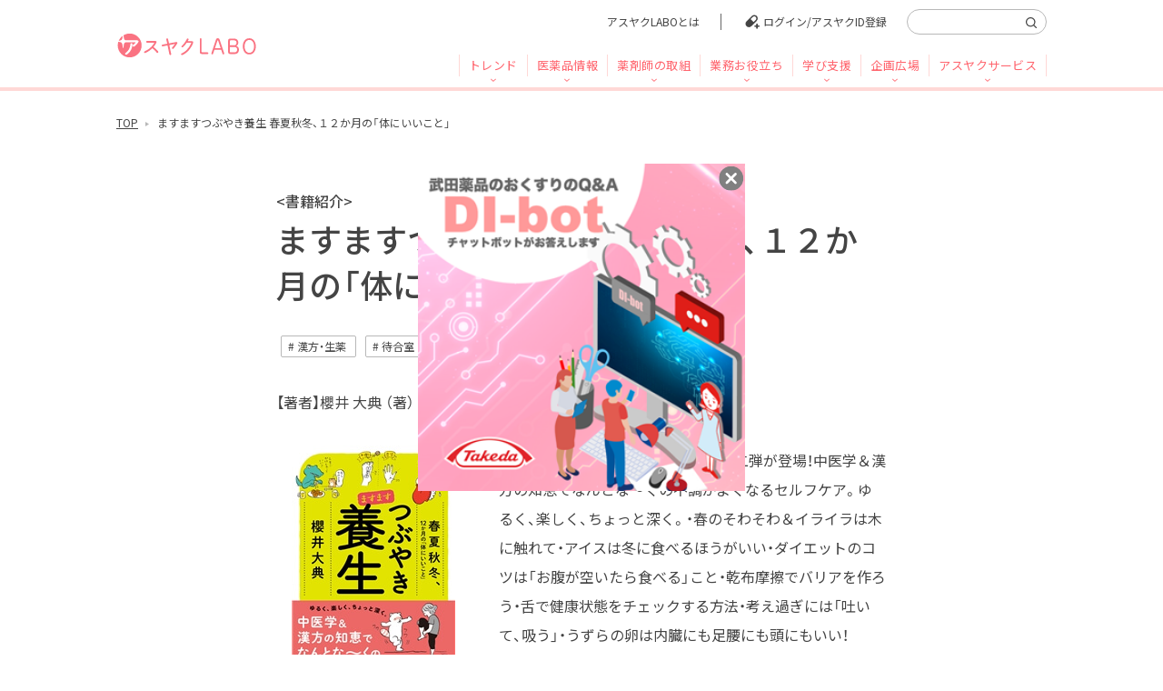

--- FILE ---
content_type: text/html; charset=UTF-8
request_url: https://asuyaku.jp/books-89/
body_size: 24409
content:
<!DOCTYPE html><html lang="ja"
 prefix="og: https://ogp.me/ns#"  class="no-js no-svg"><head><meta name="referrer" content="no-referrer-when-downgrade"><meta charset="UTF-8"><meta name="viewport" content="width=device-width, initial-scale=1"><link media="all" href="https://asuyaku.jp/wp-content/cache/autoptimize/css/autoptimize_e3020a7ac66eacdea218621273fd89af.css" rel="stylesheet" /><title>ますますつぶやき養生 春夏秋冬、１２か月の「体にいいこと」 | アスヤクLABO</title><meta name="description" content="# 漢方・生薬 # 待合室 【著者】櫻井 大典 （著） 大人気シリーズ『つぶやき養生』の第二弾が登場！中医..." /><meta name="robots" content="max-image-preview:large" /><meta name="google-site-verification" content="SYW0oL9YYvgS1G5QMGDYpOmgvuN_PFQdus27jcpWRY8" /><link rel="canonical" href="https://asuyaku.jp/books-89/" /><meta property="og:locale" content="ja_JP" /><meta property="og:site_name" content="アスヤクLABO | 薬剤師のちからで、明日をつなぐ" /><meta property="og:type" content="article" /><meta property="og:title" content="ますますつぶやき養生 春夏秋冬、１２か月の「体にいいこと」 | アスヤクLABO" /><meta property="og:description" content="# 漢方・生薬 # 待合室 【著者】櫻井 大典 （著） 大人気シリーズ『つぶやき養生』の第二弾が登場！中医..." /><meta property="og:url" content="https://asuyaku.jp/books-89/" /><meta property="og:image" content="https://asuyaku.jp/wp-content/uploads/2022/12/books_89-02.png" /><meta property="og:image:secure_url" content="https://asuyaku.jp/wp-content/uploads/2022/12/books_89-02.png" /><meta property="og:image:width" content="1280" /><meta property="og:image:height" content="720" /><meta property="article:published_time" content="2022-12-26T00:00:00+00:00" /><meta property="article:modified_time" content="2024-04-22T06:01:07+00:00" /><meta name="twitter:card" content="summary" /><meta name="twitter:site" content="@asuyaku_omatome" /><meta name="twitter:domain" content="asuyaku.jp" /><meta name="twitter:title" content="ますますつぶやき養生 春夏秋冬、１２か月の「体にいいこと」 | アスヤクLABO" /><meta name="twitter:description" content="# 漢方・生薬 # 待合室 【著者】櫻井 大典 （著） 大人気シリーズ『つぶやき養生』の第二弾が登場！中医..." /><meta name="twitter:creator" content="@asuyaku_omatome" /><meta name="twitter:image" content="https://asuyaku.jp/wp-content/uploads/2022/12/books_89-02.png" /> <script type="application/ld+json" class="aioseo-schema">{"@context":"https:\/\/schema.org","@graph":[{"@type":"WebSite","@id":"https:\/\/asuyaku.jp\/#website","url":"https:\/\/asuyaku.jp\/","name":"\u30a2\u30b9\u30e4\u30afLABO","description":"\u85ac\u5264\u5e2b\u306e\u3061\u304b\u3089\u3067\u3001\u660e\u65e5\u3092\u3064\u306a\u3050","inLanguage":"ja","publisher":{"@id":"https:\/\/asuyaku.jp\/#organization"}},{"@type":"Organization","@id":"https:\/\/asuyaku.jp\/#organization","name":"\u30a2\u30b9\u30e4\u30afLABO","url":"https:\/\/asuyaku.jp\/","sameAs":["https:\/\/twitter.com\/asuyaku_omatome"]},{"@type":"BreadcrumbList","@id":"https:\/\/asuyaku.jp\/books-89\/#breadcrumblist","itemListElement":[{"@type":"ListItem","@id":"https:\/\/asuyaku.jp\/#listItem","position":1,"item":{"@type":"WebPage","@id":"https:\/\/asuyaku.jp\/","name":"\u30db\u30fc\u30e0","description":"\u85ac\u5264\u5e2b\u306e\u3061\u304b\u3089\u3067\u3001\u660e\u65e5\u3092\u3064\u306a\u3050","url":"https:\/\/asuyaku.jp\/"},"nextItem":"https:\/\/asuyaku.jp\/books-89\/#listItem"},{"@type":"ListItem","@id":"https:\/\/asuyaku.jp\/books-89\/#listItem","position":2,"item":{"@type":"WebPage","@id":"https:\/\/asuyaku.jp\/books-89\/","name":"\u307e\u3059\u307e\u3059\u3064\u3076\u3084\u304d\u990a\u751f \u6625\u590f\u79cb\u51ac\u3001\uff11\uff12\u304b\u6708\u306e\u300c\u4f53\u306b\u3044\u3044\u3053\u3068\u300d","description":"# \u6f22\u65b9\u30fb\u751f\u85ac # \u5f85\u5408\u5ba4 \u3010\u8457\u8005\u3011\u6afb\u4e95 \u5927\u5178 \uff08\u8457\uff09 \u5927\u4eba\u6c17\u30b7\u30ea\u30fc\u30ba\u300e\u3064\u3076\u3084\u304d\u990a\u751f\u300f\u306e\u7b2c\u4e8c\u5f3e\u304c\u767b\u5834\uff01\u4e2d\u533b...","url":"https:\/\/asuyaku.jp\/books-89\/"},"previousItem":"https:\/\/asuyaku.jp\/#listItem"}]},{"@type":"WebPage","@id":"https:\/\/asuyaku.jp\/books-89\/#webpage","url":"https:\/\/asuyaku.jp\/books-89\/","name":"\u307e\u3059\u307e\u3059\u3064\u3076\u3084\u304d\u990a\u751f \u6625\u590f\u79cb\u51ac\u3001\uff11\uff12\u304b\u6708\u306e\u300c\u4f53\u306b\u3044\u3044\u3053\u3068\u300d | \u30a2\u30b9\u30e4\u30afLABO","description":"# \u6f22\u65b9\u30fb\u751f\u85ac # \u5f85\u5408\u5ba4 \u3010\u8457\u8005\u3011\u6afb\u4e95 \u5927\u5178 \uff08\u8457\uff09 \u5927\u4eba\u6c17\u30b7\u30ea\u30fc\u30ba\u300e\u3064\u3076\u3084\u304d\u990a\u751f\u300f\u306e\u7b2c\u4e8c\u5f3e\u304c\u767b\u5834\uff01\u4e2d\u533b...","inLanguage":"ja","isPartOf":{"@id":"https:\/\/asuyaku.jp\/#website"},"breadcrumb":{"@id":"https:\/\/asuyaku.jp\/books-89\/#breadcrumblist"},"image":{"@type":"ImageObject","@id":"https:\/\/asuyaku.jp\/#mainImage","url":"https:\/\/asuyaku.jp\/wp-content\/uploads\/2022\/12\/books_89-02.png","width":1280,"height":720},"primaryImageOfPage":{"@id":"https:\/\/asuyaku.jp\/books-89\/#mainImage"},"datePublished":"2022-12-26T00:00:00+09:00","dateModified":"2024-04-22T06:01:07+09:00"}]}</script> <link rel='dns-prefetch' href='//cdn.jsdelivr.net' /><link rel='dns-prefetch' href='//fonts.googleapis.com' /><link rel='stylesheet' id='yakuhan-css'  href='https://cdn.jsdelivr.net/npm/yakuhanjp@3.0.0/dist/css/yakuhanjp.min.css?ver=5.8.12' type='text/css' media='all' /><link rel='stylesheet' id='yakuhan_s-css'  href='https://cdn.jsdelivr.net/npm/yakuhanjp@3.0.0/dist/css/yakuhanjp_s.min.css?ver=5.8.12' type='text/css' media='all' /><link rel='stylesheet' id='opensans-css'  href='https://fonts.googleapis.com/css?family=Open+Sans%3A400%2C600%2C700&#038;ver=5.8.12' type='text/css' media='all' /><link rel='stylesheet' id='notosans-11-css'  href='https://fonts.googleapis.com/earlyaccess/notosansjapanese.css?ver=5.8.12' type='text/css' media='all' /><link rel='stylesheet' id='notosans-css'  href='https://fonts.googleapis.com/css?family=Noto+Sans+JP%3A300%2C400%2C500%2C700&#038;ver=5.8.12' type='text/css' media='all' /> <script type='text/javascript' src='https://asuyaku.jp/wp-includes/js/jquery/jquery.min.js?ver=3.6.0' id='jquery-core-js'></script> <link rel="https://api.w.org/" href="https://asuyaku.jp/wp-json/" /><link rel="alternate" type="application/json" href="https://asuyaku.jp/wp-json/wp/v2/pages/24724" /><link rel="EditURI" type="application/rsd+xml" title="RSD" href="https://asuyaku.jp/xmlrpc.php?rsd" /><link rel="wlwmanifest" type="application/wlwmanifest+xml" href="https://asuyaku.jp/wp-includes/wlwmanifest.xml" /><link rel='shortlink' href='https://asuyaku.jp/?p=24724' /><link rel="alternate" type="application/json+oembed" href="https://asuyaku.jp/wp-json/oembed/1.0/embed?url=https%3A%2F%2Fasuyaku.jp%2Fbooks-89%2F" /><link rel="alternate" type="text/xml+oembed" href="https://asuyaku.jp/wp-json/oembed/1.0/embed?url=https%3A%2F%2Fasuyaku.jp%2Fbooks-89%2F&#038;format=xml" /><meta name="cdp-version" content="1.2.5" /><link rel="icon" href="https://asuyaku.jp/wp-content/themes/asuyaku/images/favicon.png" sizes="32x32" /><link rel="icon" href="https://asuyaku.jp/wp-content/themes/asuyaku/images/favicon.png" sizes="192x192" /><link rel="apple-touch-icon" href="https://asuyaku.jp/wp-content/themes/asuyaku/images/favicon.png" /><meta name="msapplication-TileImage" content="https://asuyaku.jp/wp-content/themes/asuyaku/images/favicon.png" />  <script>(function(w,d,s,l,i){w[l]=w[l]||[];w[l].push({'gtm.start':
new Date().getTime(),event:'gtm.js'});var f=d.getElementsByTagName(s)[0],
j=d.createElement(s),dl=l!='dataLayer'?'&l='+l:'';j.async=true;j.src=
'https://www.googletagmanager.com/gtm.js?id='+i+dl;f.parentNode.insertBefore(j,f);
})(window,document,'script','dataLayer','GTM-PX9DHTG');</script> </head><body class="page-template-default page page-id-24724"> <noscript><iframe src="https://www.googletagmanager.com/ns.html?id=GTM-PX9DHTG"
height="0" width="0" style="display:none;visibility:hidden"></iframe></noscript><div class="wrapper"><header><div class="inner"><div class="layout-block"><div class="item column3"> <a href="/" class="logo"><img src="https://asuyaku.jp/wp-content/themes/asuyaku/images/logo.svg" alt="アスヤクLABO"></a></div> <span class="switch-menu"></span><div class="headermenu item column9"><div class="header-search"><form role="search" method="get" id="headerform" action="https://asuyaku.jp/" autocomplete="off"><p><label class="screen-reader-text" for="s"></label> <input type="text" value="" name="s" id="s" /> <input type="button" id="headersubmit" /></p></form></div><ul class="member-menu"><li><a href="/about-labo/">アスヤクLABOとは</a></li><li><a href="/asuyakuid/" class="joinus">ログイン/アスヤクID登録</a></li></ul><ul class="globalnav"><li id="menu-item-12796" class="menu-item menu-item-type-custom menu-item-object-custom menu-item-has-children menu-item-12796"><a>トレンド</a><ul class="sub-menu"><li id="menu-item-12797" class="menu-item menu-item-type-post_type menu-item-object-page menu-item-12797"><a href="https://asuyaku.jp/trend-news/">トレンドニュース</a></li><li id="menu-item-7589" class="menu-item menu-item-type-taxonomy menu-item-object-category menu-item-7589"><a href="https://asuyaku.jp/category/trend/column/">コラム記事</a></li></ul></li><li id="menu-item-885" class="menu-item menu-item-type-custom menu-item-object-custom menu-item-has-children menu-item-885"><a>医薬品情報</a><ul class="sub-menu"><li id="menu-item-4565" class="menu-item menu-item-type-post_type menu-item-object-page menu-item-4565"><a href="https://asuyaku.jp/draginfos/">DI情報</a></li><li id="menu-item-10530" class="menu-item menu-item-type-post_type menu-item-object-page menu-item-10530"><a href="https://asuyaku.jp/kaishu/">医薬品回収情報速報</a></li><li id="menu-item-13745" class="menu-item menu-item-type-post_type menu-item-object-page menu-item-13745"><a href="https://asuyaku.jp/seigenkaizyo/">投薬期間制限解除情報</a></li><li id="menu-item-5572" class="menu-item menu-item-type-post_type menu-item-object-page menu-item-5572"><a href="https://asuyaku.jp/otcdrugs/">OTC・ヘルスケア商品</a></li><li id="menu-item-847" class="menu-item menu-item-type-taxonomy menu-item-object-category menu-item-847"><a href="https://asuyaku.jp/category/tools/phonebook/">くすり相談室電話帳</a></li><li id="menu-item-848" class="menu-item menu-item-type-taxonomy menu-item-object-category menu-item-848"><a href="https://asuyaku.jp/category/tools/links/">製薬会社HPリンク集</a></li></ul></li><li id="menu-item-888" class="menu-item menu-item-type-custom menu-item-object-custom menu-item-has-children menu-item-888"><a>薬剤師の取組</a><ul class="sub-menu"><li id="menu-item-4545" class="menu-item menu-item-type-taxonomy menu-item-object-category menu-item-4545"><a href="https://asuyaku.jp/category/articles/interview/">薬剤師取材</a></li><li id="menu-item-4572" class="menu-item menu-item-type-post_type menu-item-object-page menu-item-4572"><a href="https://asuyaku.jp/tokushu-backnumber/">特集企画</a></li></ul></li><li id="menu-item-890" class="menu-item menu-item-type-custom menu-item-object-custom menu-item-has-children menu-item-890"><a>業務お役立ち</a><ul class="sub-menu"><li id="menu-item-3478" class="menu-item menu-item-type-post_type menu-item-object-page menu-item-3478"><a href="https://asuyaku.jp/materials/">業務支援ツール</a></li><li id="menu-item-8764" class="menu-item menu-item-type-post_type menu-item-object-page menu-item-8764"><a href="https://asuyaku.jp/key-words/">キーワード集</a></li><li id="menu-item-11619" class="menu-item menu-item-type-post_type menu-item-object-page menu-item-11619"><a href="https://asuyaku.jp/books/">薬剤師向け書籍紹介</a></li><li id="menu-item-1445" class="menu-item menu-item-type-post_type menu-item-object-page menu-item-1445"><a href="https://asuyaku.jp/questionnaires/">薬剤師業務100のノウハウ</a></li></ul></li><li id="menu-item-889" class="menu-item menu-item-type-custom menu-item-object-custom menu-item-has-children menu-item-889"><a>学び支援</a><ul class="sub-menu"><li id="menu-item-19961" class="menu-item menu-item-type-taxonomy menu-item-object-category menu-item-19961"><a href="https://asuyaku.jp/category/life-report/">開催研修レポート</a></li><li id="menu-item-4561" class="menu-item menu-item-type-post_type menu-item-object-page menu-item-4561"><a href="https://asuyaku.jp/trainings/">研修会・セミナー情報</a></li><li id="menu-item-1442" class="menu-item menu-item-type-post_type menu-item-object-page menu-item-1442"><a href="https://asuyaku.jp/seminars/">eラーニング・オンデマンド動画</a></li></ul></li><li id="menu-item-5999" class="menu-item menu-item-type-custom menu-item-object-custom menu-item-has-children menu-item-5999"><a>企画広場</a><ul class="sub-menu"><li id="menu-item-6000" class="menu-item menu-item-type-taxonomy menu-item-object-category menu-item-6000"><a href="https://asuyaku.jp/category/planspaces/entertainment/">エンタメ</a></li></ul></li><li id="menu-item-24513" class="menu-item menu-item-type-post_type menu-item-object-page menu-item-has-children menu-item-24513"><a href="https://asuyaku.jp/service/">アスヤクサービス</a><ul class="sub-menu"><li id="menu-item-24514" class="menu-item menu-item-type-custom menu-item-object-custom menu-item-24514"><a target="_blank" rel="noopener" href="https://kenshu.asuyaku.life/">アスヤクLIFE 研修</a></li><li id="menu-item-24515" class="menu-item menu-item-type-custom menu-item-object-custom menu-item-24515"><a target="_blank" rel="noopener" href="https://form.asuyaku.jp/asuyakudiportal_lp?utm_source=labo&#038;utm_medium=service&#038;utm_campaign=asuyaku_di">アスヤク薬局ポータル</a></li><li id="menu-item-24517" class="menu-item menu-item-type-custom menu-item-object-custom menu-item-24517"><a target="_blank" rel="noopener" href="https://beta-shizai.asuyaku.jp/">【β版】アスヤク薬局ポータル 指導箋</a></li></ul></li><li id="menu-item-842" class="menu-item menu-item-type-post_type menu-item-object-page menu-item-842"><a href="https://asuyaku.jp/about-labo/">アスヤクLABOとは</a></li></ul></div></div></div></header><div class="inner"><ol class="breadcrumb"><li itemscope itemtype="http://data-vocabulary.org/Breadcrumb"><a href="https://asuyaku.jp" itemprop="title">TOP</a></li><li>ますますつぶやき養生 春夏秋冬、１２か月の「体にいいこと」</li></ol></div><div class="body-space"><main><div class="inner"><div class="post-block"><article id="post-24724" class="post-24724 page type-page status-publish has-post-thumbnail hentry category-1"><div class="hgroup"><div class="keyword"></div><h1 class="entry-title"><font size=3><書籍紹介></font><br>ますますつぶやき養生 春夏秋冬、１２か月の「体にいいこと」</h1></div><div class="entry-content"> <span style="padding: 2px 7px;margin: 5px;font-size: .75rem;line-height: 1;border: 1px solid #b8b8b8;border-radius: 2px;vertical-align: middle;"> # 漢方・生薬 </span> <span style="padding: 2px 7px;margin: 5px;font-size: .75rem;line-height: 1;border: 1px solid #b8b8b8;border-radius: 2px;vertical-align: middle;"> # 待合室 </span> <br><br><p>【著者】櫻井 大典 （著）</p><p>　</p><div class="wp-block-columns"><div class="wp-block-column" style="flex-basis:33.33%"><div class="wp-block-image img-vertical"><figure class="aligncenter size-full"><img loading="lazy" width="180" height="260" src="https://asuyaku.jp/wp-content/uploads/2022/12/books_89-01.jpg" alt="" class="wp-image-24713"/></figure></div></div><div class="wp-block-column" style="flex-basis:66.66%"><p>大人気シリーズ『つぶやき養生』の第二弾が登場！中医学＆漢方の知恵でなんとな～くの不調がよくなるセルフケア。ゆるく、楽しく、ちょっと深く。・春のそわそわ＆イライラは木に触れて・アイスは冬に食べるほうがいい・ダイエットのコツは「お腹が空いたら食べる」こと・乾布摩擦でバリアを作ろう・舌で健康状態をチェックする方法・考え過ぎには「吐いて、吸う」・うずらの卵は内臓にも足腰にも頭にもいい！</p></div></div><p></p></div></article></div><div class="popup-select"><div class="popup-select-inner"><p>こちらは<strong>アスヤクサービス会員限定<br class="sp">コンテンツ</strong>です。<br> アスヤクID（無料）に登録すると<br class="sp">続きをご覧いただけます。</p><p><a href="/login/?redirect_to=%2Fbooks-89%2F" class="button btn-strong">ログイン/アスヤクID（無料）に登録して読む</a></p><p><a href="https://id.asuyaku.jp/about" target="_blank">アスヤクIDとは</a></p></div></div></div></main><p class="pagetop"><a href=""><img src="https://asuyaku.jp/wp-content/themes/asuyaku/images/pagetop.png" alt="ページトップへ戻る"></a></p></div><footer role="contentinfo"><div class="inner"><aside role="complementary" aria-label="footermenu" class="layout-block"><ul class="footer-menu item column3"><li id="menu-item-12798" class="menu-item menu-item-type-custom menu-item-object-custom menu-item-has-children menu-item-12798"><a>トレンド</a><ul class="sub-menu"><li id="menu-item-12799" class="menu-item menu-item-type-post_type menu-item-object-page menu-item-12799"><a href="https://asuyaku.jp/trend-news/">トレンドニュース</a></li><li id="menu-item-12800" class="menu-item menu-item-type-taxonomy menu-item-object-category menu-item-12800"><a href="https://asuyaku.jp/category/trend/column/">コラム記事</a></li></ul></li></ul><ul class="footer-menu item column3"><li id="menu-item-893" class="menu-item menu-item-type-custom menu-item-object-custom menu-item-has-children menu-item-893"><a>医薬品情報</a><ul class="sub-menu"><li id="menu-item-4566" class="menu-item menu-item-type-post_type menu-item-object-page menu-item-4566"><a href="https://asuyaku.jp/draginfos/">DI情報</a></li><li id="menu-item-10531" class="menu-item menu-item-type-post_type menu-item-object-page menu-item-10531"><a href="https://asuyaku.jp/kaishu/">医薬品回収情報速報</a></li><li id="menu-item-13746" class="menu-item menu-item-type-post_type menu-item-object-page menu-item-13746"><a href="https://asuyaku.jp/seigenkaizyo/">投薬期間制限解除情報</a></li><li id="menu-item-5573" class="menu-item menu-item-type-post_type menu-item-object-page menu-item-5573"><a href="https://asuyaku.jp/otcdrugs/">OTC・ヘルスケア商品</a></li><li id="menu-item-4554" class="menu-item menu-item-type-taxonomy menu-item-object-category menu-item-4554"><a href="https://asuyaku.jp/category/tools/phonebook/">くすり相談室電話帳</a></li><li id="menu-item-4555" class="menu-item menu-item-type-taxonomy menu-item-object-category menu-item-4555"><a href="https://asuyaku.jp/category/tools/links/">製薬会社HPリンク集</a></li></ul></li></ul><ul class="footer-menu item column3"><li id="menu-item-894" class="menu-item menu-item-type-custom menu-item-object-custom menu-item-has-children menu-item-894"><a>薬剤師の取組</a><ul class="sub-menu"><li id="menu-item-4553" class="menu-item menu-item-type-taxonomy menu-item-object-category menu-item-4553"><a href="https://asuyaku.jp/category/articles/interview/">薬剤師取材</a></li><li id="menu-item-4571" class="menu-item menu-item-type-post_type menu-item-object-page menu-item-4571"><a href="https://asuyaku.jp/tokushu-backnumber/">特集企画</a></li></ul></li></ul><ul class="footer-menu item column3"><li id="menu-item-892" class="menu-item menu-item-type-custom menu-item-object-custom menu-item-has-children menu-item-892"><a>業務お役立ち</a><ul class="sub-menu"><li id="menu-item-4550" class="menu-item menu-item-type-post_type menu-item-object-page menu-item-4550"><a href="https://asuyaku.jp/materials/">業務支援ツール</a></li><li id="menu-item-8765" class="menu-item menu-item-type-post_type menu-item-object-page menu-item-8765"><a href="https://asuyaku.jp/key-words/">キーワード集</a></li><li id="menu-item-11620" class="menu-item menu-item-type-post_type menu-item-object-page menu-item-11620"><a href="https://asuyaku.jp/books/">薬剤師向け書籍紹介</a></li><li id="menu-item-9848" class="menu-item menu-item-type-post_type menu-item-object-page menu-item-9848"><a href="https://asuyaku.jp/questionnaires/">薬剤師業務100のノウハウ</a></li></ul></li></ul><ul class="footer-menu item column3"><li id="menu-item-4547" class="menu-item menu-item-type-custom menu-item-object-custom menu-item-has-children menu-item-4547"><a>学び支援</a><ul class="sub-menu"><li id="menu-item-19962" class="menu-item menu-item-type-taxonomy menu-item-object-category menu-item-19962"><a href="https://asuyaku.jp/category/life-report/">開催研修レポート</a></li><li id="menu-item-4562" class="menu-item menu-item-type-post_type menu-item-object-page menu-item-4562"><a href="https://asuyaku.jp/trainings/">研修会・セミナー情報</a></li><li id="menu-item-4548" class="menu-item menu-item-type-post_type menu-item-object-page menu-item-4548"><a href="https://asuyaku.jp/seminars/">eラーニング・オンデマンド動画</a></li></ul></li></ul><ul class="footer-menu item column3"><li id="menu-item-6001" class="menu-item menu-item-type-custom menu-item-object-custom menu-item-has-children menu-item-6001"><a>企画広場</a><ul class="sub-menu"><li id="menu-item-6002" class="menu-item menu-item-type-taxonomy menu-item-object-category menu-item-6002"><a href="https://asuyaku.jp/category/planspaces/entertainment/">エンタメ</a></li></ul></li></ul><div class="footer-menu item column3"><div class="links"><a href="/about-labo/"><img src="https://asuyaku.jp/wp-content/themes/asuyaku/images/logo.svg" alt="アスヤクLABO">とは</a></div></div></aside></div><div class="footer-meta"><div class="inner"><ul class="footer-submenu"><li id="menu-item-147" class="menu-item menu-item-type-custom menu-item-object-custom menu-item-147"><a target="_blank" rel="noopener" href="https://www.nexway.co.jp/corporate/about/">運営会社</a></li><li id="menu-item-148" class="menu-item menu-item-type-custom menu-item-object-custom menu-item-148"><a target="_blank" rel="noopener" href="https://id.asuyaku.jp/inquiries/new">お問い合わせ</a></li><li id="menu-item-1101" class="menu-item menu-item-type-post_type menu-item-object-page menu-item-1101"><a href="https://asuyaku.jp/tos/">利用規約</a></li><li id="menu-item-29634" class="menu-item menu-item-type-custom menu-item-object-custom menu-item-29634"><a href="https://www.nexway.co.jp/site-policy/">サイトご利用にあたって</a></li><li id="menu-item-21791" class="menu-item menu-item-type-custom menu-item-object-custom menu-item-21791"><a href="https://asuyaku.jp/linkpolicy/">リンクポリシー</a></li><li id="menu-item-12562" class="menu-item menu-item-type-custom menu-item-object-custom menu-item-12562"><a target="_blank" rel="noopener" href="https://asuyaku.jp/advertising/">広告ガイド</a></li></ul><p>Copyright &copy; NEXWAY Co.,ltd.</p></div></div></footer></div>  <script type="text/javascript">(function(add, cla){window['UserHeatTag']=cla;window[cla]=window[cla]||function(){(window[cla].q=window[cla].q||[]).push(arguments)},window[cla].l=1*new Date();var ul=document.createElement('script');var tag = document.getElementsByTagName('script')[0];ul.async=1;ul.src=add;tag.parentNode.insertBefore(ul,tag);})('//uh.nakanohito.jp/uhj2/uh.js', '_uhtracker');_uhtracker({id:'uhoG6suMIx'});</script> <div id="fb-root"></div> <script>(function(d, s, id) {
    var js, fjs = d.getElementsByTagName(s)[0];
    if (d.getElementById(id)) return;
    js = d.createElement(s); js.id = id;
    js.src = "//connect.facebook.net/ja_JP/sdk.js#xfbml=1&version=v3.2";
    fjs.parentNode.insertBefore(js, fjs);
  }(document, 'script', 'facebook-jssdk'));</script> <script defer src="https://asuyaku.jp/wp-content/cache/autoptimize/js/autoptimize_48ecb636bb22335a8f3750efe61eb273.js"></script></body></html>

--- FILE ---
content_type: text/css
request_url: https://asuyaku.jp/wp-content/cache/autoptimize/css/autoptimize_e3020a7ac66eacdea218621273fd89af.css
body_size: 20934
content:
@charset "UTF-8";#start-resizable-editor-section{display:none}.wp-block-audio{margin:0 0 1em}.wp-block-audio figcaption{margin-top:.5em;margin-bottom:1em}.wp-block-audio audio{width:100%;min-width:300px}.wp-block-button__link{color:#fff;background-color:#32373c;border-radius:9999px;box-shadow:none;cursor:pointer;display:inline-block;font-size:1.125em;padding:calc(.667em + 2px) calc(1.333em + 2px);text-align:center;text-decoration:none;overflow-wrap:break-word;box-sizing:border-box}.wp-block-button__link:active,.wp-block-button__link:focus,.wp-block-button__link:hover,.wp-block-button__link:visited{color:#fff}.wp-block-button__link.aligncenter{text-align:center}.wp-block-button__link.alignright{text-align:right}.wp-block-buttons>.wp-block-button.has-custom-width{max-width:none}.wp-block-buttons>.wp-block-button.has-custom-width .wp-block-button__link{width:100%}.wp-block-buttons>.wp-block-button.has-custom-font-size .wp-block-button__link{font-size:inherit}.wp-block-buttons>.wp-block-button.wp-block-button__width-25{width:calc(25% - .5em)}.wp-block-buttons>.wp-block-button.wp-block-button__width-50{width:calc(50% - .5em)}.wp-block-buttons>.wp-block-button.wp-block-button__width-75{width:calc(75% - .5em)}.wp-block-buttons>.wp-block-button.wp-block-button__width-100{width:calc(100% - .5em)}.wp-block-buttons>.wp-block-button.wp-block-button__width-100:only-child{margin-right:0;width:100%}@supports (column-gap:0.5em){.wp-block-buttons.is-content-justification-right>.wp-block-button.wp-block-button,.wp-block-buttons>.wp-block-button.wp-block-button{margin-right:0;margin-left:0}.wp-block-buttons>.wp-block-button.wp-block-button__width-25{width:calc(25% - .375em)}.wp-block-buttons>.wp-block-button.wp-block-button__width-50{width:calc(50% - .25em)}.wp-block-buttons>.wp-block-button.wp-block-button__width-75{width:calc(75% - .125em)}.wp-block-buttons>.wp-block-button.wp-block-button__width-100{width:auto;flex-basis:100%}}.wp-block-button.is-style-squared,.wp-block-button__link.wp-block-button.is-style-squared{border-radius:0}.wp-block-button.no-border-radius,.wp-block-button__link.no-border-radius{border-radius:0!important}.is-style-outline>.wp-block-button__link,.wp-block-button__link.is-style-outline{border:2px solid;padding:.667em 1.333em}.is-style-outline>.wp-block-button__link:not(.has-text-color),.wp-block-button__link.is-style-outline:not(.has-text-color){color:currentColor}.is-style-outline>.wp-block-button__link:not(.has-background),.wp-block-button__link.is-style-outline:not(.has-background){background-color:transparent}.wp-block-buttons{display:flex;flex-direction:row;flex-wrap:wrap;column-gap:.5em}.wp-block-buttons.is-vertical{flex-direction:column}.wp-block-buttons.is-vertical>.wp-block-button{margin-right:0}.wp-block-buttons.is-vertical>.wp-block-button:last-child{margin-bottom:0}.wp-block-buttons>.wp-block-button{display:inline-block;margin-left:0;margin-right:.5em;margin-bottom:.5em}.wp-block-buttons>.wp-block-button:last-child{margin-right:0}.wp-block-buttons.is-content-justification-left{justify-content:flex-start}.wp-block-buttons.is-content-justification-left.is-vertical{align-items:flex-start}.wp-block-buttons.is-content-justification-center{justify-content:center}.wp-block-buttons.is-content-justification-center.is-vertical{align-items:center}.wp-block-buttons.is-content-justification-right{justify-content:flex-end}.wp-block-buttons.is-content-justification-right>.wp-block-button{margin-left:.5em;margin-right:0}.wp-block-buttons.is-content-justification-right>.wp-block-button:first-child{margin-left:0}.wp-block-buttons.is-content-justification-right.is-vertical{align-items:flex-end}.wp-block-buttons.is-content-justification-space-between{justify-content:space-between}.wp-block-buttons.aligncenter{text-align:center}.wp-block-buttons.alignleft .wp-block-button{margin-left:0;margin-right:.5em}.wp-block-buttons.alignleft .wp-block-button:last-child{margin-right:0}.wp-block-buttons.alignright .wp-block-button{margin-right:0;margin-left:.5em}.wp-block-buttons.alignright .wp-block-button:first-child{margin-left:0}.wp-block-buttons:not(.is-content-justification-space-between,.is-content-justification-right,.is-content-justification-left,.is-content-justification-center) .wp-block-button.aligncenter{margin-left:auto;margin-right:auto;margin-bottom:.5em;width:100%}.wp-block-button.aligncenter,.wp-block-calendar{text-align:center}.wp-block-calendar tbody td,.wp-block-calendar th{padding:.25em;border:1px solid #ddd}.wp-block-calendar tfoot td{border:none}.wp-block-calendar table{width:100%;border-collapse:collapse}.wp-block-calendar table th{font-weight:400;background:#ddd}.wp-block-calendar a{text-decoration:underline}.wp-block-calendar table caption,.wp-block-calendar table tbody{color:#40464d}.wp-block-categories.alignleft{margin-right:2em}.wp-block-categories.alignright{margin-left:2em}.wp-block-code code{display:block;white-space:pre-wrap;overflow-wrap:break-word}.wp-block-columns{display:flex;margin-bottom:1.75em;box-sizing:border-box;flex-wrap:wrap}@media (min-width:782px){.wp-block-columns{flex-wrap:nowrap}}.wp-block-columns.has-background{padding:1.25em 2.375em}.wp-block-columns.are-vertically-aligned-top{align-items:flex-start}.wp-block-columns.are-vertically-aligned-center{align-items:center}.wp-block-columns.are-vertically-aligned-bottom{align-items:flex-end}.wp-block-column{flex-grow:1;min-width:0;word-break:break-word;overflow-wrap:break-word}@media (max-width:599px){.wp-block-column{flex-basis:100%!important}}@media (min-width:600px) and (max-width:781px){.wp-block-column:not(:only-child){flex-basis:calc(50% - 1em)!important;flex-grow:0}.wp-block-column:nth-child(2n){margin-left:2em}}@media (min-width:782px){.wp-block-column{flex-basis:0;flex-grow:1}.wp-block-column[style*=flex-basis]{flex-grow:0}.wp-block-column:not(:first-child){margin-left:2em}}.wp-block-column.is-vertically-aligned-top{align-self:flex-start}.wp-block-column.is-vertically-aligned-center{align-self:center}.wp-block-column.is-vertically-aligned-bottom{align-self:flex-end}.wp-block-column.is-vertically-aligned-bottom,.wp-block-column.is-vertically-aligned-center,.wp-block-column.is-vertically-aligned-top{width:100%}.wp-block-cover,.wp-block-cover-image{position:relative;background-size:cover;background-position:50%;min-height:430px;width:100%;display:flex;justify-content:center;align-items:center;padding:1em;box-sizing:border-box}.wp-block-cover-image.has-parallax,.wp-block-cover.has-parallax{background-attachment:fixed}@supports (-webkit-overflow-scrolling:touch){.wp-block-cover-image.has-parallax,.wp-block-cover.has-parallax{background-attachment:scroll}}@media (prefers-reduced-motion:reduce){.wp-block-cover-image.has-parallax,.wp-block-cover.has-parallax{background-attachment:scroll}}.wp-block-cover-image.is-repeated,.wp-block-cover.is-repeated{background-repeat:repeat;background-size:auto}.wp-block-cover-image.has-background-dim:not([class*=-background-color]),.wp-block-cover.has-background-dim:not([class*=-background-color]){background-color:#000}.wp-block-cover-image.has-background-dim:before,.wp-block-cover.has-background-dim:before{content:"";background-color:inherit}.wp-block-cover-image.has-background-dim:not(.has-background-gradient):before,.wp-block-cover-image .wp-block-cover__gradient-background,.wp-block-cover.has-background-dim:not(.has-background-gradient):before,.wp-block-cover .wp-block-cover__gradient-background{position:absolute;top:0;left:0;bottom:0;right:0;z-index:1;opacity:.5}.wp-block-cover-image.has-background-dim.has-background-dim-10 .wp-block-cover__gradient-background,.wp-block-cover-image.has-background-dim.has-background-dim-10:not(.has-background-gradient):before,.wp-block-cover.has-background-dim.has-background-dim-10 .wp-block-cover__gradient-background,.wp-block-cover.has-background-dim.has-background-dim-10:not(.has-background-gradient):before{opacity:.1}.wp-block-cover-image.has-background-dim.has-background-dim-20 .wp-block-cover__gradient-background,.wp-block-cover-image.has-background-dim.has-background-dim-20:not(.has-background-gradient):before,.wp-block-cover.has-background-dim.has-background-dim-20 .wp-block-cover__gradient-background,.wp-block-cover.has-background-dim.has-background-dim-20:not(.has-background-gradient):before{opacity:.2}.wp-block-cover-image.has-background-dim.has-background-dim-30 .wp-block-cover__gradient-background,.wp-block-cover-image.has-background-dim.has-background-dim-30:not(.has-background-gradient):before,.wp-block-cover.has-background-dim.has-background-dim-30 .wp-block-cover__gradient-background,.wp-block-cover.has-background-dim.has-background-dim-30:not(.has-background-gradient):before{opacity:.3}.wp-block-cover-image.has-background-dim.has-background-dim-40 .wp-block-cover__gradient-background,.wp-block-cover-image.has-background-dim.has-background-dim-40:not(.has-background-gradient):before,.wp-block-cover.has-background-dim.has-background-dim-40 .wp-block-cover__gradient-background,.wp-block-cover.has-background-dim.has-background-dim-40:not(.has-background-gradient):before{opacity:.4}.wp-block-cover-image.has-background-dim.has-background-dim-50 .wp-block-cover__gradient-background,.wp-block-cover-image.has-background-dim.has-background-dim-50:not(.has-background-gradient):before,.wp-block-cover.has-background-dim.has-background-dim-50 .wp-block-cover__gradient-background,.wp-block-cover.has-background-dim.has-background-dim-50:not(.has-background-gradient):before{opacity:.5}.wp-block-cover-image.has-background-dim.has-background-dim-60 .wp-block-cover__gradient-background,.wp-block-cover-image.has-background-dim.has-background-dim-60:not(.has-background-gradient):before,.wp-block-cover.has-background-dim.has-background-dim-60 .wp-block-cover__gradient-background,.wp-block-cover.has-background-dim.has-background-dim-60:not(.has-background-gradient):before{opacity:.6}.wp-block-cover-image.has-background-dim.has-background-dim-70 .wp-block-cover__gradient-background,.wp-block-cover-image.has-background-dim.has-background-dim-70:not(.has-background-gradient):before,.wp-block-cover.has-background-dim.has-background-dim-70 .wp-block-cover__gradient-background,.wp-block-cover.has-background-dim.has-background-dim-70:not(.has-background-gradient):before{opacity:.7}.wp-block-cover-image.has-background-dim.has-background-dim-80 .wp-block-cover__gradient-background,.wp-block-cover-image.has-background-dim.has-background-dim-80:not(.has-background-gradient):before,.wp-block-cover.has-background-dim.has-background-dim-80 .wp-block-cover__gradient-background,.wp-block-cover.has-background-dim.has-background-dim-80:not(.has-background-gradient):before{opacity:.8}.wp-block-cover-image.has-background-dim.has-background-dim-90 .wp-block-cover__gradient-background,.wp-block-cover-image.has-background-dim.has-background-dim-90:not(.has-background-gradient):before,.wp-block-cover.has-background-dim.has-background-dim-90 .wp-block-cover__gradient-background,.wp-block-cover.has-background-dim.has-background-dim-90:not(.has-background-gradient):before{opacity:.9}.wp-block-cover-image.has-background-dim.has-background-dim-100 .wp-block-cover__gradient-background,.wp-block-cover-image.has-background-dim.has-background-dim-100:not(.has-background-gradient):before,.wp-block-cover.has-background-dim.has-background-dim-100 .wp-block-cover__gradient-background,.wp-block-cover.has-background-dim.has-background-dim-100:not(.has-background-gradient):before{opacity:1}.wp-block-cover-image.alignleft,.wp-block-cover-image.alignright,.wp-block-cover.alignleft,.wp-block-cover.alignright{max-width:420px;width:100%}.wp-block-cover-image:after,.wp-block-cover:after{display:block;content:"";font-size:0;min-height:inherit}@supports (position:sticky){.wp-block-cover-image:after,.wp-block-cover:after{content:none}}.wp-block-cover-image.aligncenter,.wp-block-cover-image.alignleft,.wp-block-cover-image.alignright,.wp-block-cover.aligncenter,.wp-block-cover.alignleft,.wp-block-cover.alignright{display:flex}.wp-block-cover-image .wp-block-cover__inner-container,.wp-block-cover .wp-block-cover__inner-container{width:100%;z-index:1;color:#fff}.wp-block-cover-image h1:not(.has-text-color),.wp-block-cover-image h2:not(.has-text-color),.wp-block-cover-image h3:not(.has-text-color),.wp-block-cover-image h4:not(.has-text-color),.wp-block-cover-image h5:not(.has-text-color),.wp-block-cover-image h6:not(.has-text-color),.wp-block-cover-image p:not(.has-text-color),.wp-block-cover h1:not(.has-text-color),.wp-block-cover h2:not(.has-text-color),.wp-block-cover h3:not(.has-text-color),.wp-block-cover h4:not(.has-text-color),.wp-block-cover h5:not(.has-text-color),.wp-block-cover h6:not(.has-text-color),.wp-block-cover p:not(.has-text-color){color:inherit}.wp-block-cover-image.is-position-top-left,.wp-block-cover.is-position-top-left{align-items:flex-start;justify-content:flex-start}.wp-block-cover-image.is-position-top-center,.wp-block-cover.is-position-top-center{align-items:flex-start;justify-content:center}.wp-block-cover-image.is-position-top-right,.wp-block-cover.is-position-top-right{align-items:flex-start;justify-content:flex-end}.wp-block-cover-image.is-position-center-left,.wp-block-cover.is-position-center-left{align-items:center;justify-content:flex-start}.wp-block-cover-image.is-position-center-center,.wp-block-cover.is-position-center-center{align-items:center;justify-content:center}.wp-block-cover-image.is-position-center-right,.wp-block-cover.is-position-center-right{align-items:center;justify-content:flex-end}.wp-block-cover-image.is-position-bottom-left,.wp-block-cover.is-position-bottom-left{align-items:flex-end;justify-content:flex-start}.wp-block-cover-image.is-position-bottom-center,.wp-block-cover.is-position-bottom-center{align-items:flex-end;justify-content:center}.wp-block-cover-image.is-position-bottom-right,.wp-block-cover.is-position-bottom-right{align-items:flex-end;justify-content:flex-end}.wp-block-cover-image.has-custom-content-position.has-custom-content-position .wp-block-cover__inner-container,.wp-block-cover.has-custom-content-position.has-custom-content-position .wp-block-cover__inner-container{margin:0;width:auto}.wp-block-cover-image img.wp-block-cover__image-background,.wp-block-cover-image video.wp-block-cover__video-background,.wp-block-cover img.wp-block-cover__image-background,.wp-block-cover video.wp-block-cover__video-background{position:absolute;top:0;left:0;right:0;bottom:0;margin:0;padding:0;width:100%;height:100%;max-width:none;max-height:none;-o-object-fit:cover;object-fit:cover;outline:none;border:none;box-shadow:none}.wp-block-cover__image-background,.wp-block-cover__video-background{z-index:0}.wp-block-cover-image-text,.wp-block-cover-image-text a,.wp-block-cover-image-text a:active,.wp-block-cover-image-text a:focus,.wp-block-cover-image-text a:hover,.wp-block-cover-text,.wp-block-cover-text a,.wp-block-cover-text a:active,.wp-block-cover-text a:focus,.wp-block-cover-text a:hover,section.wp-block-cover-image h2,section.wp-block-cover-image h2 a,section.wp-block-cover-image h2 a:active,section.wp-block-cover-image h2 a:focus,section.wp-block-cover-image h2 a:hover{color:#fff}.wp-block-cover-image .wp-block-cover.has-left-content{justify-content:flex-start}.wp-block-cover-image .wp-block-cover.has-right-content{justify-content:flex-end}.wp-block-cover-image.has-left-content .wp-block-cover-image-text,.wp-block-cover.has-left-content .wp-block-cover-text,section.wp-block-cover-image.has-left-content>h2{margin-left:0;text-align:left}.wp-block-cover-image.has-right-content .wp-block-cover-image-text,.wp-block-cover.has-right-content .wp-block-cover-text,section.wp-block-cover-image.has-right-content>h2{margin-right:0;text-align:right}.wp-block-cover-image .wp-block-cover-image-text,.wp-block-cover .wp-block-cover-text,section.wp-block-cover-image>h2{font-size:2em;line-height:1.25;z-index:1;margin-bottom:0;max-width:840px;padding:.44em;text-align:center}.wp-block-embed.alignleft,.wp-block-embed.alignright,.wp-block[data-align=left]>[data-type="core/embed"],.wp-block[data-align=right]>[data-type="core/embed"]{max-width:360px;width:100%}.wp-block-embed.alignleft .wp-block-embed__wrapper,.wp-block-embed.alignright .wp-block-embed__wrapper,.wp-block[data-align=left]>[data-type="core/embed"] .wp-block-embed__wrapper,.wp-block[data-align=right]>[data-type="core/embed"] .wp-block-embed__wrapper{min-width:280px}.wp-block-cover .wp-block-embed{min-width:320px;min-height:240px}.wp-block-embed{margin:0 0 1em}.wp-block-embed figcaption{margin-top:.5em;margin-bottom:1em}.wp-block-embed iframe{max-width:100%}.wp-block-embed__wrapper{position:relative}.wp-embed-responsive .wp-has-aspect-ratio .wp-block-embed__wrapper:before{content:"";display:block;padding-top:50%}.wp-embed-responsive .wp-has-aspect-ratio iframe{position:absolute;top:0;right:0;bottom:0;left:0;height:100%;width:100%}.wp-embed-responsive .wp-embed-aspect-21-9 .wp-block-embed__wrapper:before{padding-top:42.85%}.wp-embed-responsive .wp-embed-aspect-18-9 .wp-block-embed__wrapper:before{padding-top:50%}.wp-embed-responsive .wp-embed-aspect-16-9 .wp-block-embed__wrapper:before{padding-top:56.25%}.wp-embed-responsive .wp-embed-aspect-4-3 .wp-block-embed__wrapper:before{padding-top:75%}.wp-embed-responsive .wp-embed-aspect-1-1 .wp-block-embed__wrapper:before{padding-top:100%}.wp-embed-responsive .wp-embed-aspect-9-16 .wp-block-embed__wrapper:before{padding-top:177.77%}.wp-embed-responsive .wp-embed-aspect-1-2 .wp-block-embed__wrapper:before{padding-top:200%}.wp-block-file{margin-bottom:1.5em}.wp-block-file.aligncenter{text-align:center}.wp-block-file.alignright{text-align:right}.wp-block-file .wp-block-file__embed{margin-bottom:1em}.wp-block-file .wp-block-file__button{background:#32373c;border-radius:2em;color:#fff;font-size:.8em;padding:.5em 1em}.wp-block-file a.wp-block-file__button{text-decoration:none}.wp-block-file a.wp-block-file__button:active,.wp-block-file a.wp-block-file__button:focus,.wp-block-file a.wp-block-file__button:hover,.wp-block-file a.wp-block-file__button:visited{box-shadow:none;color:#fff;opacity:.85;text-decoration:none}.wp-block-file *+.wp-block-file__button{margin-left:.75em}.blocks-gallery-grid,.wp-block-gallery{display:flex;flex-wrap:wrap;list-style-type:none;padding:0;margin:0}.blocks-gallery-grid .blocks-gallery-image,.blocks-gallery-grid .blocks-gallery-item,.wp-block-gallery .blocks-gallery-image,.wp-block-gallery .blocks-gallery-item{margin:0 1em 1em 0;display:flex;flex-grow:1;flex-direction:column;justify-content:center;position:relative;align-self:flex-start;width:calc(50% - 1em)}.blocks-gallery-grid .blocks-gallery-image:nth-of-type(2n),.blocks-gallery-grid .blocks-gallery-item:nth-of-type(2n),.wp-block-gallery .blocks-gallery-image:nth-of-type(2n),.wp-block-gallery .blocks-gallery-item:nth-of-type(2n){margin-right:0}.blocks-gallery-grid .blocks-gallery-image figure,.blocks-gallery-grid .blocks-gallery-item figure,.wp-block-gallery .blocks-gallery-image figure,.wp-block-gallery .blocks-gallery-item figure{margin:0;height:100%}@supports (position:sticky){.blocks-gallery-grid .blocks-gallery-image figure,.blocks-gallery-grid .blocks-gallery-item figure,.wp-block-gallery .blocks-gallery-image figure,.wp-block-gallery .blocks-gallery-item figure{display:flex;align-items:flex-end;justify-content:flex-start}}.blocks-gallery-grid .blocks-gallery-image img,.blocks-gallery-grid .blocks-gallery-item img,.wp-block-gallery .blocks-gallery-image img,.wp-block-gallery .blocks-gallery-item img{display:block;max-width:100%;height:auto;width:100%}@supports (position:sticky){.blocks-gallery-grid .blocks-gallery-image img,.blocks-gallery-grid .blocks-gallery-item img,.wp-block-gallery .blocks-gallery-image img,.wp-block-gallery .blocks-gallery-item img{width:auto}}.blocks-gallery-grid .blocks-gallery-image figcaption,.blocks-gallery-grid .blocks-gallery-item figcaption,.wp-block-gallery .blocks-gallery-image figcaption,.wp-block-gallery .blocks-gallery-item figcaption{position:absolute;bottom:0;width:100%;max-height:100%;overflow:auto;padding:3em .77em .7em;color:#fff;text-align:center;font-size:.8em;background:linear-gradient(0deg,rgba(0,0,0,.7),rgba(0,0,0,.3) 70%,transparent);box-sizing:border-box;margin:0}.blocks-gallery-grid .blocks-gallery-image figcaption img,.blocks-gallery-grid .blocks-gallery-item figcaption img,.wp-block-gallery .blocks-gallery-image figcaption img,.wp-block-gallery .blocks-gallery-item figcaption img{display:inline}.blocks-gallery-grid figcaption,.wp-block-gallery figcaption{flex-grow:1}.blocks-gallery-grid.is-cropped .blocks-gallery-image,.blocks-gallery-grid.is-cropped .blocks-gallery-item,.wp-block-gallery.is-cropped .blocks-gallery-image,.wp-block-gallery.is-cropped .blocks-gallery-item{align-self:inherit}.blocks-gallery-grid.is-cropped .blocks-gallery-image a,.blocks-gallery-grid.is-cropped .blocks-gallery-image img,.blocks-gallery-grid.is-cropped .blocks-gallery-item a,.blocks-gallery-grid.is-cropped .blocks-gallery-item img,.wp-block-gallery.is-cropped .blocks-gallery-image a,.wp-block-gallery.is-cropped .blocks-gallery-image img,.wp-block-gallery.is-cropped .blocks-gallery-item a,.wp-block-gallery.is-cropped .blocks-gallery-item img{width:100%}@supports (position:sticky){.blocks-gallery-grid.is-cropped .blocks-gallery-image a,.blocks-gallery-grid.is-cropped .blocks-gallery-image img,.blocks-gallery-grid.is-cropped .blocks-gallery-item a,.blocks-gallery-grid.is-cropped .blocks-gallery-item img,.wp-block-gallery.is-cropped .blocks-gallery-image a,.wp-block-gallery.is-cropped .blocks-gallery-image img,.wp-block-gallery.is-cropped .blocks-gallery-item a,.wp-block-gallery.is-cropped .blocks-gallery-item img{height:100%;flex:1;-o-object-fit:cover;object-fit:cover}}.blocks-gallery-grid.columns-1 .blocks-gallery-image,.blocks-gallery-grid.columns-1 .blocks-gallery-item,.wp-block-gallery.columns-1 .blocks-gallery-image,.wp-block-gallery.columns-1 .blocks-gallery-item{width:100%;margin-right:0}@media (min-width:600px){.blocks-gallery-grid.columns-3 .blocks-gallery-image,.blocks-gallery-grid.columns-3 .blocks-gallery-item,.wp-block-gallery.columns-3 .blocks-gallery-image,.wp-block-gallery.columns-3 .blocks-gallery-item{width:calc(33.33333% - .66667em);margin-right:1em}.blocks-gallery-grid.columns-4 .blocks-gallery-image,.blocks-gallery-grid.columns-4 .blocks-gallery-item,.wp-block-gallery.columns-4 .blocks-gallery-image,.wp-block-gallery.columns-4 .blocks-gallery-item{width:calc(25% - .75em);margin-right:1em}.blocks-gallery-grid.columns-5 .blocks-gallery-image,.blocks-gallery-grid.columns-5 .blocks-gallery-item,.wp-block-gallery.columns-5 .blocks-gallery-image,.wp-block-gallery.columns-5 .blocks-gallery-item{width:calc(20% - .8em);margin-right:1em}.blocks-gallery-grid.columns-6 .blocks-gallery-image,.blocks-gallery-grid.columns-6 .blocks-gallery-item,.wp-block-gallery.columns-6 .blocks-gallery-image,.wp-block-gallery.columns-6 .blocks-gallery-item{width:calc(16.66667% - .83333em);margin-right:1em}.blocks-gallery-grid.columns-7 .blocks-gallery-image,.blocks-gallery-grid.columns-7 .blocks-gallery-item,.wp-block-gallery.columns-7 .blocks-gallery-image,.wp-block-gallery.columns-7 .blocks-gallery-item{width:calc(14.28571% - .85714em);margin-right:1em}.blocks-gallery-grid.columns-8 .blocks-gallery-image,.blocks-gallery-grid.columns-8 .blocks-gallery-item,.wp-block-gallery.columns-8 .blocks-gallery-image,.wp-block-gallery.columns-8 .blocks-gallery-item{width:calc(12.5% - .875em);margin-right:1em}.blocks-gallery-grid.columns-1 .blocks-gallery-image:nth-of-type(1n),.blocks-gallery-grid.columns-1 .blocks-gallery-item:nth-of-type(1n),.blocks-gallery-grid.columns-2 .blocks-gallery-image:nth-of-type(2n),.blocks-gallery-grid.columns-2 .blocks-gallery-item:nth-of-type(2n),.blocks-gallery-grid.columns-3 .blocks-gallery-image:nth-of-type(3n),.blocks-gallery-grid.columns-3 .blocks-gallery-item:nth-of-type(3n),.blocks-gallery-grid.columns-4 .blocks-gallery-image:nth-of-type(4n),.blocks-gallery-grid.columns-4 .blocks-gallery-item:nth-of-type(4n),.blocks-gallery-grid.columns-5 .blocks-gallery-image:nth-of-type(5n),.blocks-gallery-grid.columns-5 .blocks-gallery-item:nth-of-type(5n),.blocks-gallery-grid.columns-6 .blocks-gallery-image:nth-of-type(6n),.blocks-gallery-grid.columns-6 .blocks-gallery-item:nth-of-type(6n),.blocks-gallery-grid.columns-7 .blocks-gallery-image:nth-of-type(7n),.blocks-gallery-grid.columns-7 .blocks-gallery-item:nth-of-type(7n),.blocks-gallery-grid.columns-8 .blocks-gallery-image:nth-of-type(8n),.blocks-gallery-grid.columns-8 .blocks-gallery-item:nth-of-type(8n),.wp-block-gallery.columns-1 .blocks-gallery-image:nth-of-type(1n),.wp-block-gallery.columns-1 .blocks-gallery-item:nth-of-type(1n),.wp-block-gallery.columns-2 .blocks-gallery-image:nth-of-type(2n),.wp-block-gallery.columns-2 .blocks-gallery-item:nth-of-type(2n),.wp-block-gallery.columns-3 .blocks-gallery-image:nth-of-type(3n),.wp-block-gallery.columns-3 .blocks-gallery-item:nth-of-type(3n),.wp-block-gallery.columns-4 .blocks-gallery-image:nth-of-type(4n),.wp-block-gallery.columns-4 .blocks-gallery-item:nth-of-type(4n),.wp-block-gallery.columns-5 .blocks-gallery-image:nth-of-type(5n),.wp-block-gallery.columns-5 .blocks-gallery-item:nth-of-type(5n),.wp-block-gallery.columns-6 .blocks-gallery-image:nth-of-type(6n),.wp-block-gallery.columns-6 .blocks-gallery-item:nth-of-type(6n),.wp-block-gallery.columns-7 .blocks-gallery-image:nth-of-type(7n),.wp-block-gallery.columns-7 .blocks-gallery-item:nth-of-type(7n),.wp-block-gallery.columns-8 .blocks-gallery-image:nth-of-type(8n),.wp-block-gallery.columns-8 .blocks-gallery-item:nth-of-type(8n){margin-right:0}}.blocks-gallery-grid .blocks-gallery-image:last-child,.blocks-gallery-grid .blocks-gallery-item:last-child,.wp-block-gallery .blocks-gallery-image:last-child,.wp-block-gallery .blocks-gallery-item:last-child{margin-right:0}.blocks-gallery-grid.alignleft,.blocks-gallery-grid.alignright,.wp-block-gallery.alignleft,.wp-block-gallery.alignright{max-width:420px;width:100%}.blocks-gallery-grid.aligncenter .blocks-gallery-item figure,.wp-block-gallery.aligncenter .blocks-gallery-item figure{justify-content:center}.wp-block-group{box-sizing:border-box}h1.has-background,h2.has-background,h3.has-background,h4.has-background,h5.has-background,h6.has-background{padding:1.25em 2.375em}.wp-block-image{margin:0 0 1em}.wp-block-image img{max-width:100%}.wp-block-image:not(.is-style-rounded) img{border-radius:inherit}.wp-block-image.aligncenter{text-align:center}.wp-block-image.alignfull img,.wp-block-image.alignwide img{width:100%}.wp-block-image .aligncenter,.wp-block-image .alignleft,.wp-block-image .alignright{display:table}.wp-block-image .aligncenter>figcaption,.wp-block-image .alignleft>figcaption,.wp-block-image .alignright>figcaption{display:table-caption;caption-side:bottom}.wp-block-image .alignleft{float:left;margin:.5em 1em .5em 0}.wp-block-image .alignright{float:right;margin:.5em 0 .5em 1em}.wp-block-image .aligncenter{margin-left:auto;margin-right:auto}.wp-block-image figcaption{margin-top:.5em;margin-bottom:1em}.wp-block-image.is-style-circle-mask img,.wp-block-image.is-style-rounded img{border-radius:9999px}@supports ((-webkit-mask-image:none) or (mask-image:none)) or (-webkit-mask-image:none){.wp-block-image.is-style-circle-mask img{-webkit-mask-image:url('data:image/svg+xml;utf8,<svg viewBox="0 0 100 100" xmlns="http://www.w3.org/2000/svg"><circle cx="50" cy="50" r="50"/></svg>');mask-image:url('data:image/svg+xml;utf8,<svg viewBox="0 0 100 100" xmlns="http://www.w3.org/2000/svg"><circle cx="50" cy="50" r="50"/></svg>');mask-mode:alpha;-webkit-mask-repeat:no-repeat;mask-repeat:no-repeat;-webkit-mask-size:contain;mask-size:contain;-webkit-mask-position:center;mask-position:center;border-radius:0}}.wp-block-image figure{margin:0}ol.wp-block-latest-comments{margin-left:0}.wp-block-latest-comments .wp-block-latest-comments{padding-left:0}.wp-block-latest-comments__comment{line-height:1.1;list-style:none;margin-bottom:1em}.has-avatars .wp-block-latest-comments__comment{min-height:2.25em;list-style:none}.has-avatars .wp-block-latest-comments__comment .wp-block-latest-comments__comment-excerpt,.has-avatars .wp-block-latest-comments__comment .wp-block-latest-comments__comment-meta{margin-left:3.25em}.has-dates .wp-block-latest-comments__comment,.has-excerpts .wp-block-latest-comments__comment{line-height:1.5}.wp-block-latest-comments__comment-excerpt p{font-size:.875em;line-height:1.8;margin:.36em 0 1.4em}.wp-block-latest-comments__comment-date{display:block;font-size:.75em}.wp-block-latest-comments .avatar,.wp-block-latest-comments__comment-avatar{border-radius:1.5em;display:block;float:left;height:2.5em;margin-right:.75em;width:2.5em}.wp-block-latest-posts.alignleft{margin-right:2em}.wp-block-latest-posts.alignright{margin-left:2em}.wp-block-latest-posts.wp-block-latest-posts__list{list-style:none;padding-left:0}.wp-block-latest-posts.wp-block-latest-posts__list li{clear:both}.wp-block-latest-posts.is-grid{display:flex;flex-wrap:wrap;padding:0}.wp-block-latest-posts.is-grid li{margin:0 1.25em 1.25em 0;width:100%}@media (min-width:600px){.wp-block-latest-posts.columns-2 li{width:calc(50% - .625em)}.wp-block-latest-posts.columns-2 li:nth-child(2n){margin-right:0}.wp-block-latest-posts.columns-3 li{width:calc(33.33333% - .83333em)}.wp-block-latest-posts.columns-3 li:nth-child(3n){margin-right:0}.wp-block-latest-posts.columns-4 li{width:calc(25% - .9375em)}.wp-block-latest-posts.columns-4 li:nth-child(4n){margin-right:0}.wp-block-latest-posts.columns-5 li{width:calc(20% - 1em)}.wp-block-latest-posts.columns-5 li:nth-child(5n){margin-right:0}.wp-block-latest-posts.columns-6 li{width:calc(16.66667% - 1.04167em)}.wp-block-latest-posts.columns-6 li:nth-child(6n){margin-right:0}}.wp-block-latest-posts__post-author,.wp-block-latest-posts__post-date{display:block;color:#555;font-size:.8125em}.wp-block-latest-posts__post-excerpt{margin-top:.5em;margin-bottom:1em}.wp-block-latest-posts__featured-image a{display:inline-block}.wp-block-latest-posts__featured-image img{height:auto;width:auto;max-width:100%}.wp-block-latest-posts__featured-image.alignleft{margin-right:1em}.wp-block-latest-posts__featured-image.alignright{margin-left:1em}.wp-block-latest-posts__featured-image.aligncenter{margin-bottom:1em;text-align:center}.block-editor-image-alignment-control__row .components-base-control__field{display:flex;justify-content:space-between;align-items:center}.block-editor-image-alignment-control__row .components-base-control__field .components-base-control__label{margin-bottom:0}ol.has-background,ul.has-background{padding:1.25em 2.375em}.wp-block-media-text{
  /*!rtl:begin:ignore*/direction:ltr;
  /*!rtl:end:ignore*/display:grid;grid-template-columns:50% 1fr;grid-template-rows:auto}.wp-block-media-text.has-media-on-the-right{grid-template-columns:1fr 50%}.wp-block-media-text.is-vertically-aligned-top .wp-block-media-text__content,.wp-block-media-text.is-vertically-aligned-top .wp-block-media-text__media{align-self:start}.wp-block-media-text.is-vertically-aligned-center .wp-block-media-text__content,.wp-block-media-text.is-vertically-aligned-center .wp-block-media-text__media,.wp-block-media-text .wp-block-media-text__content,.wp-block-media-text .wp-block-media-text__media{align-self:center}.wp-block-media-text.is-vertically-aligned-bottom .wp-block-media-text__content,.wp-block-media-text.is-vertically-aligned-bottom .wp-block-media-text__media{align-self:end}.wp-block-media-text .wp-block-media-text__media{
  /*!rtl:begin:ignore*/grid-column:1;grid-row:1;
  /*!rtl:end:ignore*/margin:0}.wp-block-media-text .wp-block-media-text__content{direction:ltr;
  /*!rtl:begin:ignore*/grid-column:2;grid-row:1;
  /*!rtl:end:ignore*/padding:0 8%;word-break:break-word}.wp-block-media-text.has-media-on-the-right .wp-block-media-text__media{
  /*!rtl:begin:ignore*/grid-column:2;grid-row:1
  /*!rtl:end:ignore*/}.wp-block-media-text.has-media-on-the-right .wp-block-media-text__content{
  /*!rtl:begin:ignore*/grid-column:1;grid-row:1
  /*!rtl:end:ignore*/}.wp-block-media-text__media img,.wp-block-media-text__media video{max-width:unset;width:100%;vertical-align:middle}.wp-block-media-text.is-image-fill .wp-block-media-text__media{height:100%;min-height:250px;background-size:cover}.wp-block-media-text.is-image-fill .wp-block-media-text__media>a{display:block;height:100%}.wp-block-media-text.is-image-fill .wp-block-media-text__media img{position:absolute;width:1px;height:1px;padding:0;margin:-1px;overflow:hidden;clip:rect(0,0,0,0);border:0}@media (max-width:600px){.wp-block-media-text.is-stacked-on-mobile{grid-template-columns:100%!important}.wp-block-media-text.is-stacked-on-mobile .wp-block-media-text__media{grid-column:1;grid-row:1}.wp-block-media-text.is-stacked-on-mobile .wp-block-media-text__content{grid-column:1;grid-row:2}}.wp-block-navigation{position:relative}.wp-block-navigation ul,.wp-block-navigation ul li{list-style:none;padding:0}.wp-block-navigation .wp-block-navigation-link,.wp-block-navigation .wp-block-pages-list__item{display:flex;align-items:center;position:relative}.wp-block-navigation .wp-block-navigation-link .wp-block-navigation-link__container:empty,.wp-block-navigation .wp-block-pages-list__item .wp-block-navigation-link__container:empty{display:none}.wp-block-navigation .wp-block-navigation-link__content,.wp-block-navigation .wp-block-pages-list__item__link{color:inherit;display:block}.wp-block-navigation[style*=text-decoration] .wp-block-navigation-link,.wp-block-navigation[style*=text-decoration] .wp-block-navigation-link__container,.wp-block-navigation[style*=text-decoration] .wp-block-navigation-link__content,.wp-block-navigation[style*=text-decoration] .wp-block-navigation-link__content:active,.wp-block-navigation[style*=text-decoration] .wp-block-navigation-link__content:focus,.wp-block-navigation[style*=text-decoration] .wp-block-pages-list__item,.wp-block-navigation[style*=text-decoration] .wp-block-pages-list__item__link,.wp-block-navigation[style*=text-decoration] .wp-block-pages-list__item__link:active,.wp-block-navigation[style*=text-decoration] .wp-block-pages-list__item__link:focus{text-decoration:inherit}.wp-block-navigation:not([style*=text-decoration]) .wp-block-navigation-link__content,.wp-block-navigation:not([style*=text-decoration]) .wp-block-navigation-link__content:active,.wp-block-navigation:not([style*=text-decoration]) .wp-block-navigation-link__content:focus,.wp-block-navigation:not([style*=text-decoration]) .wp-block-pages-list__item__link,.wp-block-navigation:not([style*=text-decoration]) .wp-block-pages-list__item__link:active,.wp-block-navigation:not([style*=text-decoration]) .wp-block-pages-list__item__link:focus{text-decoration:none}.wp-block-navigation .wp-block-navigation-link__submenu-icon,.wp-block-navigation .wp-block-page-list__submenu-icon{height:inherit}.wp-block-navigation .wp-block-navigation-link__submenu-icon svg,.wp-block-navigation .wp-block-page-list__submenu-icon svg{stroke:currentColor}.wp-block-navigation .wp-block-navigation-link .wp-block-navigation-link__content.wp-block-navigation-link__content.wp-block-navigation-link__content,.wp-block-navigation .wp-block-pages-list__item .wp-block-pages-list__item__link{padding:0}.wp-block-navigation .has-child>.wp-block-navigation-link__content,.wp-block-navigation .has-child>.wp-block-pages-list__item__link{margin-right:.5em}.wp-block-navigation .has-child .submenu-container,.wp-block-navigation .has-child .wp-block-navigation-link__container{background-color:inherit;color:inherit;position:absolute;z-index:2;flex-direction:column;align-items:normal;min-width:200px;display:none;opacity:0;transition:opacity .1s linear;visibility:hidden}.wp-block-navigation .has-child .submenu-container>.wp-block-navigation-link>.wp-block-navigation-link__content,.wp-block-navigation .has-child .submenu-container>.wp-block-navigation-link>.wp-block-pages-list__item__link,.wp-block-navigation .has-child .submenu-container>.wp-block-pages-list__item>.wp-block-navigation-link__content,.wp-block-navigation .has-child .submenu-container>.wp-block-pages-list__item>.wp-block-pages-list__item__link,.wp-block-navigation .has-child .wp-block-navigation-link__container>.wp-block-navigation-link>.wp-block-navigation-link__content,.wp-block-navigation .has-child .wp-block-navigation-link__container>.wp-block-navigation-link>.wp-block-pages-list__item__link,.wp-block-navigation .has-child .wp-block-navigation-link__container>.wp-block-pages-list__item>.wp-block-navigation-link__content,.wp-block-navigation .has-child .wp-block-navigation-link__container>.wp-block-pages-list__item>.wp-block-pages-list__item__link{flex-grow:1}.wp-block-navigation .has-child .submenu-container>.wp-block-navigation-link>.wp-block-navigation-link__submenu-icon,.wp-block-navigation .has-child .submenu-container>.wp-block-navigation-link>.wp-block-page-list__submenu-icon,.wp-block-navigation .has-child .submenu-container>.wp-block-pages-list__item>.wp-block-navigation-link__submenu-icon,.wp-block-navigation .has-child .submenu-container>.wp-block-pages-list__item>.wp-block-page-list__submenu-icon,.wp-block-navigation .has-child .wp-block-navigation-link__container>.wp-block-navigation-link>.wp-block-navigation-link__submenu-icon,.wp-block-navigation .has-child .wp-block-navigation-link__container>.wp-block-navigation-link>.wp-block-page-list__submenu-icon,.wp-block-navigation .has-child .wp-block-navigation-link__container>.wp-block-pages-list__item>.wp-block-navigation-link__submenu-icon,.wp-block-navigation .has-child .wp-block-navigation-link__container>.wp-block-pages-list__item>.wp-block-page-list__submenu-icon{padding-right:.5em}@media (min-width:782px){.wp-block-navigation .has-child .submenu-container .submenu-container:before,.wp-block-navigation .has-child .submenu-container .wp-block-navigation-link__container:before,.wp-block-navigation .has-child .wp-block-navigation-link__container .submenu-container:before,.wp-block-navigation .has-child .wp-block-navigation-link__container .wp-block-navigation-link__container:before{content:"";position:absolute;right:100%;height:100%;display:block;width:.5em;background:transparent}.wp-block-navigation .has-child .submenu-container .wp-block-navigation-link__submenu-icon svg,.wp-block-navigation .has-child .submenu-container .wp-block-page-list__submenu-icon svg,.wp-block-navigation .has-child .wp-block-navigation-link__container .wp-block-navigation-link__submenu-icon svg,.wp-block-navigation .has-child .wp-block-navigation-link__container .wp-block-page-list__submenu-icon svg{transform:rotate(-90deg)}}.wp-block-navigation .has-child:hover>.wp-block-navigation-link__container{display:flex;visibility:visible;opacity:1}.wp-block-navigation .has-child:focus-within>.wp-block-navigation-link__container{display:flex;visibility:visible;opacity:1}.wp-block-navigation .has-child:hover{cursor:pointer}.wp-block-navigation .has-child:hover>.submenu-container{display:flex;visibility:visible;opacity:1}.wp-block-navigation .has-child:focus-within{cursor:pointer}.wp-block-navigation .has-child:focus-within>.submenu-container{display:flex;visibility:visible;opacity:1}.wp-block-navigation.wp-block-navigation.items-justified-right>.submenu-container .has-child .submenu-container,.wp-block-navigation.wp-block-navigation.items-justified-right>.submenu-container .has-child .wp-block-navigation-link__container,.wp-block-navigation.wp-block-navigation.items-justified-right>.wp-block-navigation__container .has-child .submenu-container,.wp-block-navigation.wp-block-navigation.items-justified-right>.wp-block-navigation__container .has-child .wp-block-navigation-link__container,.wp-block-navigation.wp-block-navigation.items-justified-space-between>.submenu-container>.has-child:last-child .submenu-container,.wp-block-navigation.wp-block-navigation.items-justified-space-between>.submenu-container>.has-child:last-child .wp-block-navigation-link__container,.wp-block-navigation.wp-block-navigation.items-justified-space-between>.wp-block-navigation__container>.has-child:last-child .submenu-container,.wp-block-navigation.wp-block-navigation.items-justified-space-between>.wp-block-navigation__container>.has-child:last-child .wp-block-navigation-link__container{left:auto;right:0}.wp-block-navigation.wp-block-navigation.items-justified-right>.submenu-container .has-child .submenu-container .submenu-container,.wp-block-navigation.wp-block-navigation.items-justified-right>.submenu-container .has-child .submenu-container .wp-block-navigation-link__container,.wp-block-navigation.wp-block-navigation.items-justified-right>.submenu-container .has-child .wp-block-navigation-link__container .submenu-container,.wp-block-navigation.wp-block-navigation.items-justified-right>.submenu-container .has-child .wp-block-navigation-link__container .wp-block-navigation-link__container,.wp-block-navigation.wp-block-navigation.items-justified-right>.wp-block-navigation__container .has-child .submenu-container .submenu-container,.wp-block-navigation.wp-block-navigation.items-justified-right>.wp-block-navigation__container .has-child .submenu-container .wp-block-navigation-link__container,.wp-block-navigation.wp-block-navigation.items-justified-right>.wp-block-navigation__container .has-child .wp-block-navigation-link__container .submenu-container,.wp-block-navigation.wp-block-navigation.items-justified-right>.wp-block-navigation__container .has-child .wp-block-navigation-link__container .wp-block-navigation-link__container,.wp-block-navigation.wp-block-navigation.items-justified-space-between>.submenu-container>.has-child:last-child .submenu-container .submenu-container,.wp-block-navigation.wp-block-navigation.items-justified-space-between>.submenu-container>.has-child:last-child .submenu-container .wp-block-navigation-link__container,.wp-block-navigation.wp-block-navigation.items-justified-space-between>.submenu-container>.has-child:last-child .wp-block-navigation-link__container .submenu-container,.wp-block-navigation.wp-block-navigation.items-justified-space-between>.submenu-container>.has-child:last-child .wp-block-navigation-link__container .wp-block-navigation-link__container,.wp-block-navigation.wp-block-navigation.items-justified-space-between>.wp-block-navigation__container>.has-child:last-child .submenu-container .submenu-container,.wp-block-navigation.wp-block-navigation.items-justified-space-between>.wp-block-navigation__container>.has-child:last-child .submenu-container .wp-block-navigation-link__container,.wp-block-navigation.wp-block-navigation.items-justified-space-between>.wp-block-navigation__container>.has-child:last-child .wp-block-navigation-link__container .submenu-container,.wp-block-navigation.wp-block-navigation.items-justified-space-between>.wp-block-navigation__container>.has-child:last-child .wp-block-navigation-link__container .wp-block-navigation-link__container{left:auto;right:100%}.wp-block-navigation.wp-block-navigation .wp-block-navigation__container>.wp-block-navigation-link,.wp-block-navigation.wp-block-navigation .wp-block-page-list,.wp-block-navigation.wp-block-navigation .wp-block-page-list>.wp-block-pages-list__item{margin:0 2em 0 0}.wp-block-navigation.wp-block-navigation .wp-block-navigation__container>.wp-block-navigation-link:last-child,.wp-block-navigation.wp-block-navigation .wp-block-page-list:last-child,.wp-block-navigation.wp-block-navigation .wp-block-page-list>.wp-block-pages-list__item:last-child{margin-right:0}.wp-block-navigation.wp-block-navigation.has-background .wp-block-navigation__container>.wp-block-navigation-link,.wp-block-navigation.wp-block-navigation.has-background .wp-block-page-list,.wp-block-navigation.wp-block-navigation.has-background .wp-block-page-list>.wp-block-pages-list__item{margin:0 .5em 0 0}.wp-block-navigation.wp-block-navigation.has-background .wp-block-navigation__container .wp-block-navigation-link__content,.wp-block-navigation.wp-block-navigation.has-background .wp-block-page-list .wp-block-pages-list__item__link{padding:.5em 1em}.wp-block-navigation.wp-block-navigation .has-child .submenu-container,.wp-block-navigation.wp-block-navigation .has-child .wp-block-navigation-link__container{left:-1em;top:100%}.wp-block-navigation.wp-block-navigation .has-child .submenu-container .wp-block-navigation-link,.wp-block-navigation.wp-block-navigation .has-child .submenu-container .wp-block-pages-list__item,.wp-block-navigation.wp-block-navigation .has-child .wp-block-navigation-link__container .wp-block-navigation-link,.wp-block-navigation.wp-block-navigation .has-child .wp-block-navigation-link__container .wp-block-pages-list__item{margin:0}.wp-block-navigation.wp-block-navigation .has-child .submenu-container .wp-block-navigation-link__content,.wp-block-navigation.wp-block-navigation .has-child .submenu-container .wp-block-pages-list__item__link,.wp-block-navigation.wp-block-navigation .has-child .wp-block-navigation-link__container .wp-block-navigation-link__content,.wp-block-navigation.wp-block-navigation .has-child .wp-block-navigation-link__container .wp-block-pages-list__item__link{padding:.5em 1em}.wp-block-navigation.wp-block-navigation .has-child .submenu-container .submenu-container,.wp-block-navigation.wp-block-navigation .has-child .submenu-container .wp-block-navigation-link__container,.wp-block-navigation.wp-block-navigation .has-child .wp-block-navigation-link__container .submenu-container,.wp-block-navigation.wp-block-navigation .has-child .wp-block-navigation-link__container .wp-block-navigation-link__container{left:-1px}@media (min-width:782px){.wp-block-navigation.wp-block-navigation .has-child .submenu-container .submenu-container,.wp-block-navigation.wp-block-navigation .has-child .submenu-container .wp-block-navigation-link__container,.wp-block-navigation.wp-block-navigation .has-child .wp-block-navigation-link__container .submenu-container,.wp-block-navigation.wp-block-navigation .has-child .wp-block-navigation-link__container .wp-block-navigation-link__container{left:100%;top:-1px}}.wp-block-navigation.wp-block-navigation.has-background .has-child .submenu-container,.wp-block-navigation.wp-block-navigation.has-background .has-child .wp-block-navigation-link__container{left:0;top:100%}.wp-block-navigation.wp-block-navigation.has-background .has-child .submenu-container .submenu-container,.wp-block-navigation.wp-block-navigation.has-background .has-child .submenu-container .wp-block-navigation-link__container,.wp-block-navigation.wp-block-navigation.has-background .has-child .wp-block-navigation-link__container .submenu-container,.wp-block-navigation.wp-block-navigation.has-background .has-child .wp-block-navigation-link__container .wp-block-navigation-link__container{left:0}@media (min-width:782px){.wp-block-navigation.wp-block-navigation.has-background .has-child .submenu-container .submenu-container,.wp-block-navigation.wp-block-navigation.has-background .has-child .submenu-container .wp-block-navigation-link__container,.wp-block-navigation.wp-block-navigation.has-background .has-child .wp-block-navigation-link__container .submenu-container,.wp-block-navigation.wp-block-navigation.has-background .has-child .wp-block-navigation-link__container .wp-block-navigation-link__container{left:100%;top:0}}.wp-block-navigation:not(.has-background) .submenu-container,.wp-block-navigation:not(.has-background) .wp-block-navigation__container .wp-block-navigation-link__container{background-color:#fff;color:#000;border:1px solid rgba(0,0,0,.15)}.wp-block-navigation__container{align-items:center;list-style:none;margin:0;padding-left:0}.wp-block-navigation__container .is-responsive{display:none}@media (min-width:600px){.wp-block-navigation__container{display:flex;flex-wrap:wrap}.is-vertical .wp-block-navigation__container{display:block;flex-direction:column;align-items:flex-start}}.items-justified-center .wp-block-navigation__container{justify-content:center}.items-justified-right .wp-block-navigation__container{justify-content:flex-end}.items-justified-space-between .wp-block-navigation__container{justify-content:space-between}.is-vertical.items-justified-center>ul{align-items:center}.is-vertical.items-justified-right>ul{align-items:flex-end}.is-vertical.items-justified-right>ul .wp-block-navigation-link,.is-vertical.items-justified-right>ul .wp-block-pages-list__item{margin-right:0;justify-content:flex-end}.wp-block-navigation__responsive-container{display:none;position:fixed;top:0;left:0;right:0;bottom:0;z-index:1;align-items:flex-start;justify-content:flex-start}.wp-block-navigation__responsive-container.is-menu-open{display:flex;flex-direction:column;overflow:auto;z-index:100000;padding:24px;background-color:inherit}.wp-block-navigation__responsive-container.is-menu-open .wp-block-navigation__container{display:flex;flex-direction:column;margin-left:auto;margin-right:auto;align-items:flex-start;line-height:48px;padding:0}.wp-block-navigation__responsive-container.is-menu-open .wp-block-navigation__container .wp-block-page-list{flex-direction:column}.wp-block-navigation__responsive-container.is-menu-open .wp-block-navigation-link,.wp-block-navigation__responsive-container.is-menu-open .wp-block-navigation-link .wp-block-navigation-link__container,.wp-block-navigation__responsive-container.is-menu-open .wp-block-pages-list__item,.wp-block-navigation__responsive-container.is-menu-open .wp-block-pages-list__item .submenu-container{background:transparent!important}@media (min-width:600px){.wp-block-navigation__responsive-container:not(.is-menu-open){display:flex;flex-direction:row;position:relative;background-color:inherit}.wp-block-navigation__responsive-container:not(.is-menu-open) .wp-block-navigation__responsive-container-close{display:none}.wp-block-navigation__responsive-container.is-menu-open .submenu-container.submenu-container.submenu-container.submenu-container,.wp-block-navigation__responsive-container.is-menu-open .wp-block-navigation-link__container.wp-block-navigation-link__container.wp-block-navigation-link__container.wp-block-navigation-link__container{left:0}}.wp-block-navigation:not(.has-background) .wp-block-navigation__responsive-container.is-menu-open{background-color:#fff;color:#000}.wp-block-navigation__responsive-container-close,.wp-block-navigation__responsive-container-open{vertical-align:middle;cursor:pointer;color:currentColor;background:transparent;border:none;margin:0;padding:0}.wp-block-navigation__responsive-container-close svg,.wp-block-navigation__responsive-container-open svg{fill:currentColor;pointer-events:none;display:block;width:24px;height:24px}.wp-block-navigation__responsive-container-open{display:flex}@media (min-width:600px){.wp-block-navigation__responsive-container-open{display:none}}.items-justified-left .wp-block-navigation__responsive-container-open{margin-left:0;margin-right:auto}.items-justified-center .wp-block-navigation__responsive-container-open{margin-left:auto;margin-right:auto}.items-justified-right .wp-block-navigation__responsive-container-open{margin-left:auto;margin-right:0}.wp-block-navigation__responsive-container-close{position:absolute;top:24px;right:24px;z-index:2}.wp-block-navigation__responsive-close{width:100%}.is-menu-open .wp-block-navigation__responsive-close,.is-menu-open .wp-block-navigation__responsive-container-content,.is-menu-open .wp-block-navigation__responsive-dialog{width:100%;height:100%}.wp-block-navigation .wp-block-navigation__responsive-container.is-menu-open .wp-block-navigation-link__submenu-icon,.wp-block-navigation .wp-block-navigation__responsive-container.is-menu-open .wp-block-page-list__submenu-icon{display:none}.wp-block-navigation .wp-block-navigation__responsive-container.is-menu-open .has-child .submenu-container,.wp-block-navigation .wp-block-navigation__responsive-container.is-menu-open .has-child .wp-block-navigation-link__container{position:relative;opacity:1;visibility:visible;padding:0 0 0 32px;border:none}.wp-block-navigation .wp-block-navigation__responsive-container.is-menu-open .wp-block-navigation-link,.wp-block-navigation .wp-block-navigation__responsive-container.is-menu-open .wp-block-pages-list__item{flex-direction:column;align-items:flex-start}html.has-modal-open{overflow:hidden}.wp-block-navigation .wp-block-navigation-link__label{word-break:normal;overflow-wrap:break-word}.wp-block-navigation .wp-block-home-link__content{color:inherit;display:block;padding:.5em 1em}.wp-block-navigation[style*=text-decoration] .wp-block-home-link,.wp-block-navigation[style*=text-decoration] .wp-block-home-link__content,.wp-block-navigation[style*=text-decoration] .wp-block-home-link__content:active,.wp-block-navigation[style*=text-decoration] .wp-block-home-link__content:focus{text-decoration:inherit}.wp-block-navigation:not([style*=text-decoration]) .wp-block-home-link__content,.wp-block-navigation:not([style*=text-decoration]) .wp-block-home-link__content:active,.wp-block-navigation:not([style*=text-decoration]) .wp-block-home-link__content:focus{text-decoration:none}.wp-block-navigation:not(.has-background) .wp-block-navigation__container .wp-block-home-link__container{background-color:#fff;color:#000;border:1px solid rgba(0,0,0,.15)}.wp-block-navigation:not(.has-background) .wp-block-navigation__container .wp-block-home-link__container .wp-block-home-link__container{top:-1px}.wp-block-navigation .wp-block-page-list{display:flex;flex-wrap:wrap;background-color:inherit}.wp-block-navigation .wp-block-pages-list__item{background-color:inherit}.wp-block-navigation .wp-block-page-list__submenu-icon{display:none}.is-open .wp-block-navigation__container .wp-block-page-list,.is-vertical .wp-block-navigation__container .wp-block-page-list,.wp-block-navigation .show-submenu-icons .wp-block-page-list__submenu-icon{display:block}@media (min-width:480px){.is-open .wp-block-navigation__container .wp-block-page-list{display:flex}}.items-justified-space-between .wp-block-page-list{display:contents}.is-small-text{font-size:.875em}.is-regular-text{font-size:1em}.is-large-text{font-size:2.25em}.is-larger-text{font-size:3em}.has-drop-cap:not(:focus):first-letter{float:left;font-size:8.4em;line-height:.68;font-weight:100;margin:.05em .1em 0 0;text-transform:uppercase;font-style:normal}p.has-drop-cap.has-background{overflow:hidden}p.has-background{padding:1.25em 2.375em}p.has-text-color a{color:inherit}.wp-block-post-author{display:flex;flex-wrap:wrap}.wp-block-post-author__byline{width:100%;margin-top:0;margin-bottom:0;font-size:.5em}.wp-block-post-author__avatar{margin-right:1em}.wp-block-post-author__bio{margin-bottom:.7em;font-size:.7em}.wp-block-post-author__content{flex-grow:1;flex-basis:0}.wp-block-post-author__name{font-weight:700;margin:0}.wp-block-post-comments .commentlist{list-style:none;margin:0;padding:0}.wp-block-post-comments .commentlist .comment{min-height:2.25em;padding-left:3.25em}.wp-block-post-comments .commentlist .comment p{font-size:.875em;line-height:1.8;margin:.36em 0 1.4em}.wp-block-post-comments .commentlist .children{list-style:none;margin:0;padding:0}.wp-block-post-comments .comment-author{line-height:1.5;margin-left:-3.25em}.wp-block-post-comments .comment-author .avatar{border-radius:1.5em;display:block;float:left;height:2.5em;margin-right:.75em;width:2.5em}.wp-block-post-comments .comment-author cite{font-style:normal}.wp-block-post-comments .comment-meta{line-height:1.5;margin-left:-3.25em}.wp-block-post-comments .comment-body .commentmetadata{font-size:.75em}.wp-block-post-comments .comment-form-author label,.wp-block-post-comments .comment-form-comment label,.wp-block-post-comments .comment-form-email label,.wp-block-post-comments .comment-form-url label{display:block}.wp-block-post-comments .comment-form-comment textarea{box-sizing:border-box;width:100%}.wp-block-post-comments .reply{font-size:.75em;margin-bottom:1.4em}.wp-block-post-comments input,.wp-block-post-comments textarea{border:1px solid #949494}.wp-block-post-comments-form input[type=submit]{border:none;box-shadow:none;cursor:pointer;display:inline-block;text-align:center;overflow-wrap:break-word}.wp-block-post-excerpt__more-link,.wp-block-post-title a{display:inline-block}.wp-block-preformatted{white-space:pre-wrap}.wp-block-preformatted.has-background{padding:1.25em 2.375em}.wp-block-pullquote{margin:0 0 1em;padding:3em 0;text-align:center}.wp-block-pullquote.alignleft,.wp-block-pullquote.alignright{max-width:420px}.wp-block-pullquote.alignleft p,.wp-block-pullquote.alignright p{font-size:1.25em}.wp-block-pullquote p{font-size:1.75em;line-height:1.6}.wp-block-pullquote cite,.wp-block-pullquote footer{position:relative}.wp-block-pullquote .has-text-color a{color:inherit}.wp-block-pullquote:not(.is-style-solid-color){background:none}.wp-block-pullquote.is-style-solid-color{border:none}.wp-block-pullquote.is-style-solid-color blockquote{margin-left:auto;margin-right:auto;text-align:left;max-width:60%}.wp-block-pullquote.is-style-solid-color blockquote p{margin-top:0;margin-bottom:0;font-size:2em}.wp-block-pullquote.is-style-solid-color blockquote cite{text-transform:none;font-style:normal}.wp-block-pullquote cite{color:inherit}.wp-block-post-template,.wp-block-query-loop{max-width:100%;list-style:none;padding:0}.wp-block-post-template li,.wp-block-query-loop li{clear:both}.wp-block-post-template.is-flex-container,.wp-block-query-loop.is-flex-container{flex-direction:row;display:flex;flex-wrap:wrap}.wp-block-post-template.is-flex-container li,.wp-block-query-loop.is-flex-container li{margin:0 0 1.25em;width:100%}@media (min-width:600px){.wp-block-post-template.is-flex-container li,.wp-block-query-loop.is-flex-container li{margin-right:1.25em}.wp-block-post-template.is-flex-container.is-flex-container.columns-2>li,.wp-block-query-loop.is-flex-container.is-flex-container.columns-2>li{width:calc(50% - .625em)}.wp-block-post-template.is-flex-container.is-flex-container.columns-2>li:nth-child(2n),.wp-block-query-loop.is-flex-container.is-flex-container.columns-2>li:nth-child(2n){margin-right:0}.wp-block-post-template.is-flex-container.is-flex-container.columns-3>li,.wp-block-query-loop.is-flex-container.is-flex-container.columns-3>li{width:calc(33.33333% - .83333em)}.wp-block-post-template.is-flex-container.is-flex-container.columns-3>li:nth-child(3n),.wp-block-query-loop.is-flex-container.is-flex-container.columns-3>li:nth-child(3n){margin-right:0}.wp-block-post-template.is-flex-container.is-flex-container.columns-4>li,.wp-block-query-loop.is-flex-container.is-flex-container.columns-4>li{width:calc(25% - .9375em)}.wp-block-post-template.is-flex-container.is-flex-container.columns-4>li:nth-child(4n),.wp-block-query-loop.is-flex-container.is-flex-container.columns-4>li:nth-child(4n){margin-right:0}.wp-block-post-template.is-flex-container.is-flex-container.columns-5>li,.wp-block-query-loop.is-flex-container.is-flex-container.columns-5>li{width:calc(20% - 1em)}.wp-block-post-template.is-flex-container.is-flex-container.columns-5>li:nth-child(5n),.wp-block-query-loop.is-flex-container.is-flex-container.columns-5>li:nth-child(5n){margin-right:0}.wp-block-post-template.is-flex-container.is-flex-container.columns-6>li,.wp-block-query-loop.is-flex-container.is-flex-container.columns-6>li{width:calc(16.66667% - 1.04167em)}.wp-block-post-template.is-flex-container.is-flex-container.columns-6>li:nth-child(6n),.wp-block-query-loop.is-flex-container.is-flex-container.columns-6>li:nth-child(6n){margin-right:0}}.wp-block-query-pagination{display:flex;flex-direction:row;flex-wrap:wrap}.wp-block-query-pagination>.wp-block-query-pagination-next,.wp-block-query-pagination>.wp-block-query-pagination-numbers,.wp-block-query-pagination>.wp-block-query-pagination-previous{display:inline-block;margin-right:.5em;margin-bottom:.5em}.wp-block-query-pagination>.wp-block-query-pagination-next:last-child,.wp-block-query-pagination>.wp-block-query-pagination-numbers:last-child,.wp-block-query-pagination>.wp-block-query-pagination-previous:last-child{margin-right:0}.wp-block-quote.is-large,.wp-block-quote.is-style-large{margin-bottom:1em;padding:0 1em}.wp-block-quote.is-large p,.wp-block-quote.is-style-large p{font-size:1.5em;font-style:italic;line-height:1.6}.wp-block-quote.is-large cite,.wp-block-quote.is-large footer,.wp-block-quote.is-style-large cite,.wp-block-quote.is-style-large footer{font-size:1.125em;text-align:right}.wp-block-rss.wp-block-rss{box-sizing:border-box}.wp-block-rss.alignleft{margin-right:2em}.wp-block-rss.alignright{margin-left:2em}.wp-block-rss.is-grid{display:flex;flex-wrap:wrap;padding:0;list-style:none}.wp-block-rss.is-grid li{margin:0 1em 1em 0;width:100%}@media (min-width:600px){.wp-block-rss.columns-2 li{width:calc(50% - 1em)}.wp-block-rss.columns-3 li{width:calc(33.33333% - 1em)}.wp-block-rss.columns-4 li{width:calc(25% - 1em)}.wp-block-rss.columns-5 li{width:calc(20% - 1em)}.wp-block-rss.columns-6 li{width:calc(16.66667% - 1em)}}.wp-block-rss__item-author,.wp-block-rss__item-publish-date{display:block;color:#555;font-size:.8125em}.wp-block-search .wp-block-search__button{background:#f7f7f7;border:1px solid #ccc;padding:.375em .625em;color:#32373c;margin-left:.625em;word-break:normal}.wp-block-search .wp-block-search__button.has-icon{line-height:0}.wp-block-search .wp-block-search__button svg{min-width:1.5em;min-height:1.5em}.wp-block-search .wp-block-search__inside-wrapper{display:flex;flex:auto;flex-wrap:nowrap;max-width:100%}.wp-block-search .wp-block-search__label{width:100%}.wp-block-search .wp-block-search__input{flex-grow:1;min-width:3em;border:1px solid #949494}.wp-block-search.wp-block-search__button-only .wp-block-search__button{margin-left:0}.wp-block-search.wp-block-search__button-inside .wp-block-search__inside-wrapper{padding:4px;border:1px solid #949494}.wp-block-search.wp-block-search__button-inside .wp-block-search__inside-wrapper .wp-block-search__input{border-radius:0;border:none;padding:0 0 0 .25em}.wp-block-search.wp-block-search__button-inside .wp-block-search__inside-wrapper .wp-block-search__input:focus{outline:none}.wp-block-search.wp-block-search__button-inside .wp-block-search__inside-wrapper .wp-block-search__button{padding:.125em .5em}.wp-block-search.aligncenter .wp-block-search__inside-wrapper{margin:auto}.wp-block-separator{border-top:1px solid;border-bottom:1px solid}.wp-block-separator.is-style-wide{border-bottom-width:1px}.wp-block-separator.is-style-dots{background:none!important;border:none;text-align:center;width:none;line-height:1;height:auto}.wp-block-separator.is-style-dots:before{content:"···";color:currentColor;font-size:1.5em;letter-spacing:2em;padding-left:2em;font-family:serif}.wp-block-site-logo{line-height:0}.wp-block-site-logo a{display:inline-block}.wp-block-site-logo.is-default-size img{width:120px;height:auto}.wp-block-site-logo .aligncenter{display:table}.wp-block-site-logo.is-style-rounded img{border-radius:9999px}.wp-block-social-links{display:flex;flex-wrap:wrap;padding-left:0;padding-right:0;text-indent:0;margin-left:0}.wp-block-social-links .wp-social-link a,.wp-block-social-links .wp-social-link a:hover{text-decoration:none;border-bottom:0;box-shadow:none}.wp-block-social-links .wp-social-link.wp-social-link.wp-social-link{margin:4px 8px 4px 0}.wp-block-social-links .wp-social-link a{padding:.25em}.wp-block-social-links .wp-social-link svg{width:1em;height:1em}.wp-block-social-links.has-small-icon-size{font-size:16px}.wp-block-social-links,.wp-block-social-links.has-normal-icon-size{font-size:24px}.wp-block-social-links.has-large-icon-size{font-size:36px}.wp-block-social-links.has-huge-icon-size{font-size:48px}.wp-block-social-links.aligncenter{justify-content:center;display:flex}.wp-block-social-links.alignright{justify-content:flex-end}.wp-block-social-link{display:block;border-radius:9999px;transition:transform .1s ease;height:auto}@media (prefers-reduced-motion:reduce){.wp-block-social-link{transition-duration:0s;transition-delay:0s}}.wp-block-social-link a{display:block;line-height:0;transition:transform .1s ease}.wp-block-social-link:hover{transform:scale(1.1)}.wp-block-social-links .wp-block-social-link .wp-block-social-link-anchor,.wp-block-social-links .wp-block-social-link .wp-block-social-link-anchor:active,.wp-block-social-links .wp-block-social-link .wp-block-social-link-anchor:hover,.wp-block-social-links .wp-block-social-link .wp-block-social-link-anchor:visited,.wp-block-social-links .wp-block-social-link .wp-block-social-link-anchor svg{color:currentColor;fill:currentColor}.wp-block-social-links:not(.is-style-logos-only) .wp-social-link{background-color:#f0f0f0;color:#444}.wp-block-social-links:not(.is-style-logos-only) .wp-social-link-amazon{background-color:#f90;color:#fff}.wp-block-social-links:not(.is-style-logos-only) .wp-social-link-bandcamp{background-color:#1ea0c3;color:#fff}.wp-block-social-links:not(.is-style-logos-only) .wp-social-link-behance{background-color:#0757fe;color:#fff}.wp-block-social-links:not(.is-style-logos-only) .wp-social-link-codepen{background-color:#1e1f26;color:#fff}.wp-block-social-links:not(.is-style-logos-only) .wp-social-link-deviantart{background-color:#02e49b;color:#fff}.wp-block-social-links:not(.is-style-logos-only) .wp-social-link-dribbble{background-color:#e94c89;color:#fff}.wp-block-social-links:not(.is-style-logos-only) .wp-social-link-dropbox{background-color:#4280ff;color:#fff}.wp-block-social-links:not(.is-style-logos-only) .wp-social-link-etsy{background-color:#f45800;color:#fff}.wp-block-social-links:not(.is-style-logos-only) .wp-social-link-facebook{background-color:#1778f2;color:#fff}.wp-block-social-links:not(.is-style-logos-only) .wp-social-link-fivehundredpx{background-color:#000;color:#fff}.wp-block-social-links:not(.is-style-logos-only) .wp-social-link-flickr{background-color:#0461dd;color:#fff}.wp-block-social-links:not(.is-style-logos-only) .wp-social-link-foursquare{background-color:#e65678;color:#fff}.wp-block-social-links:not(.is-style-logos-only) .wp-social-link-github{background-color:#24292d;color:#fff}.wp-block-social-links:not(.is-style-logos-only) .wp-social-link-goodreads{background-color:#eceadd;color:#382110}.wp-block-social-links:not(.is-style-logos-only) .wp-social-link-google{background-color:#ea4434;color:#fff}.wp-block-social-links:not(.is-style-logos-only) .wp-social-link-instagram{background-color:#f00075;color:#fff}.wp-block-social-links:not(.is-style-logos-only) .wp-social-link-lastfm{background-color:#e21b24;color:#fff}.wp-block-social-links:not(.is-style-logos-only) .wp-social-link-linkedin{background-color:#0d66c2;color:#fff}.wp-block-social-links:not(.is-style-logos-only) .wp-social-link-mastodon{background-color:#3288d4;color:#fff}.wp-block-social-links:not(.is-style-logos-only) .wp-social-link-medium{background-color:#02ab6c;color:#fff}.wp-block-social-links:not(.is-style-logos-only) .wp-social-link-meetup{background-color:#f6405f;color:#fff}.wp-block-social-links:not(.is-style-logos-only) .wp-social-link-patreon{background-color:#ff424d;color:#fff}.wp-block-social-links:not(.is-style-logos-only) .wp-social-link-pinterest{background-color:#e60122;color:#fff}.wp-block-social-links:not(.is-style-logos-only) .wp-social-link-pocket{background-color:#ef4155;color:#fff}.wp-block-social-links:not(.is-style-logos-only) .wp-social-link-reddit{background-color:#fe4500;color:#fff}.wp-block-social-links:not(.is-style-logos-only) .wp-social-link-skype{background-color:#0478d7;color:#fff}.wp-block-social-links:not(.is-style-logos-only) .wp-social-link-snapchat{background-color:#fefc00;color:#fff;stroke:#000}.wp-block-social-links:not(.is-style-logos-only) .wp-social-link-soundcloud{background-color:#ff5600;color:#fff}.wp-block-social-links:not(.is-style-logos-only) .wp-social-link-spotify{background-color:#1bd760;color:#fff}.wp-block-social-links:not(.is-style-logos-only) .wp-social-link-telegram{background-color:#2aabee;color:#fff}.wp-block-social-links:not(.is-style-logos-only) .wp-social-link-tiktok{background-color:#000;color:#fff}.wp-block-social-links:not(.is-style-logos-only) .wp-social-link-tumblr{background-color:#011835;color:#fff}.wp-block-social-links:not(.is-style-logos-only) .wp-social-link-twitch{background-color:#6440a4;color:#fff}.wp-block-social-links:not(.is-style-logos-only) .wp-social-link-twitter{background-color:#1da1f2;color:#fff}.wp-block-social-links:not(.is-style-logos-only) .wp-social-link-vimeo{background-color:#1eb7ea;color:#fff}.wp-block-social-links:not(.is-style-logos-only) .wp-social-link-vk{background-color:#4680c2;color:#fff}.wp-block-social-links:not(.is-style-logos-only) .wp-social-link-wordpress{background-color:#3499cd;color:#fff}.wp-block-social-links:not(.is-style-logos-only) .wp-social-link-yelp{background-color:#d32422;color:#fff}.wp-block-social-links:not(.is-style-logos-only) .wp-social-link-youtube{background-color:red;color:#fff}.wp-block-social-links.is-style-logos-only .wp-social-link{background:none;padding:4px}.wp-block-social-links.is-style-logos-only .wp-social-link-amazon{color:#f90}.wp-block-social-links.is-style-logos-only .wp-social-link-bandcamp{color:#1ea0c3}.wp-block-social-links.is-style-logos-only .wp-social-link-behance{color:#0757fe}.wp-block-social-links.is-style-logos-only .wp-social-link-codepen{color:#1e1f26}.wp-block-social-links.is-style-logos-only .wp-social-link-deviantart{color:#02e49b}.wp-block-social-links.is-style-logos-only .wp-social-link-dribbble{color:#e94c89}.wp-block-social-links.is-style-logos-only .wp-social-link-dropbox{color:#4280ff}.wp-block-social-links.is-style-logos-only .wp-social-link-etsy{color:#f45800}.wp-block-social-links.is-style-logos-only .wp-social-link-facebook{color:#1778f2}.wp-block-social-links.is-style-logos-only .wp-social-link-fivehundredpx{color:#000}.wp-block-social-links.is-style-logos-only .wp-social-link-flickr{color:#0461dd}.wp-block-social-links.is-style-logos-only .wp-social-link-foursquare{color:#e65678}.wp-block-social-links.is-style-logos-only .wp-social-link-github{color:#24292d}.wp-block-social-links.is-style-logos-only .wp-social-link-goodreads{color:#382110}.wp-block-social-links.is-style-logos-only .wp-social-link-google{color:#ea4434}.wp-block-social-links.is-style-logos-only .wp-social-link-instagram{color:#f00075}.wp-block-social-links.is-style-logos-only .wp-social-link-lastfm{color:#e21b24}.wp-block-social-links.is-style-logos-only .wp-social-link-linkedin{color:#0d66c2}.wp-block-social-links.is-style-logos-only .wp-social-link-mastodon{color:#3288d4}.wp-block-social-links.is-style-logos-only .wp-social-link-medium{color:#02ab6c}.wp-block-social-links.is-style-logos-only .wp-social-link-meetup{color:#f6405f}.wp-block-social-links.is-style-logos-only .wp-social-link-patreon{color:#ff424d}.wp-block-social-links.is-style-logos-only .wp-social-link-pinterest{color:#e60122}.wp-block-social-links.is-style-logos-only .wp-social-link-pocket{color:#ef4155}.wp-block-social-links.is-style-logos-only .wp-social-link-reddit{color:#fe4500}.wp-block-social-links.is-style-logos-only .wp-social-link-skype{color:#0478d7}.wp-block-social-links.is-style-logos-only .wp-social-link-snapchat{color:#fff;stroke:#000}.wp-block-social-links.is-style-logos-only .wp-social-link-soundcloud{color:#ff5600}.wp-block-social-links.is-style-logos-only .wp-social-link-spotify{color:#1bd760}.wp-block-social-links.is-style-logos-only .wp-social-link-telegram{color:#2aabee}.wp-block-social-links.is-style-logos-only .wp-social-link-tiktok{color:#000}.wp-block-social-links.is-style-logos-only .wp-social-link-tumblr{color:#011835}.wp-block-social-links.is-style-logos-only .wp-social-link-twitch{color:#6440a4}.wp-block-social-links.is-style-logos-only .wp-social-link-twitter{color:#1da1f2}.wp-block-social-links.is-style-logos-only .wp-social-link-vimeo{color:#1eb7ea}.wp-block-social-links.is-style-logos-only .wp-social-link-vk{color:#4680c2}.wp-block-social-links.is-style-logos-only .wp-social-link-wordpress{color:#3499cd}.wp-block-social-links.is-style-logos-only .wp-social-link-yelp{color:#d32422}.wp-block-social-links.is-style-logos-only .wp-social-link-youtube{color:red}.wp-block-social-links.is-style-pill-shape .wp-social-link{width:auto}.wp-block-social-links.is-style-pill-shape .wp-social-link a{padding-left:.66667em;padding-right:.66667em}.wp-block-spacer{clear:both}.wp-block-tag-cloud.aligncenter{text-align:center}.wp-block-tag-cloud.alignfull{padding-left:1em;padding-right:1em}.wp-block-table{margin:0 0 1em;overflow-x:auto}.wp-block-table table{border-collapse:collapse;width:100%}.wp-block-table .has-fixed-layout{table-layout:fixed;width:100%}.wp-block-table .has-fixed-layout td,.wp-block-table .has-fixed-layout th{word-break:break-word}.wp-block-table.aligncenter,.wp-block-table.alignleft,.wp-block-table.alignright{display:table;width:auto}.wp-block-table.aligncenter td,.wp-block-table.aligncenter th,.wp-block-table.alignleft td,.wp-block-table.alignleft th,.wp-block-table.alignright td,.wp-block-table.alignright th{word-break:break-word}.wp-block-table .has-subtle-light-gray-background-color{background-color:#f3f4f5}.wp-block-table .has-subtle-pale-green-background-color{background-color:#e9fbe5}.wp-block-table .has-subtle-pale-blue-background-color{background-color:#e7f5fe}.wp-block-table .has-subtle-pale-pink-background-color{background-color:#fcf0ef}.wp-block-table.is-style-stripes{border-spacing:0;border-collapse:inherit;background-color:transparent;border-bottom:1px solid #f0f0f0}.wp-block-table.is-style-stripes tbody tr:nth-child(odd){background-color:#f0f0f0}.wp-block-table.is-style-stripes.has-subtle-light-gray-background-color tbody tr:nth-child(odd){background-color:#f3f4f5}.wp-block-table.is-style-stripes.has-subtle-pale-green-background-color tbody tr:nth-child(odd){background-color:#e9fbe5}.wp-block-table.is-style-stripes.has-subtle-pale-blue-background-color tbody tr:nth-child(odd){background-color:#e7f5fe}.wp-block-table.is-style-stripes.has-subtle-pale-pink-background-color tbody tr:nth-child(odd){background-color:#fcf0ef}.wp-block-table.is-style-stripes td,.wp-block-table.is-style-stripes th{border-color:transparent}.wp-block-table .has-border-color>*,.wp-block-table .has-border-color td,.wp-block-table .has-border-color th,.wp-block-table .has-border-color tr{border-color:inherit}.wp-block-table table[style*=border-style]>*,.wp-block-table table[style*=border-style] td,.wp-block-table table[style*=border-style] th,.wp-block-table table[style*=border-style] tr{border-style:inherit}.wp-block-table table[style*=border-width]>*,.wp-block-table table[style*=border-width] td,.wp-block-table table[style*=border-width] th,.wp-block-table table[style*=border-width] tr{border-width:inherit}.wp-block-text-columns,.wp-block-text-columns.aligncenter{display:flex}.wp-block-text-columns .wp-block-column{margin:0 1em;padding:0}.wp-block-text-columns .wp-block-column:first-child{margin-left:0}.wp-block-text-columns .wp-block-column:last-child{margin-right:0}.wp-block-text-columns.columns-2 .wp-block-column{width:50%}.wp-block-text-columns.columns-3 .wp-block-column{width:33.33333%}.wp-block-text-columns.columns-4 .wp-block-column{width:25%}pre.wp-block-verse{font-family:inherit;overflow:auto;white-space:pre-wrap}.wp-block-video{margin:0 0 1em}.wp-block-video video{width:100%}@supports (position:sticky){.wp-block-video [poster]{-o-object-fit:cover;object-fit:cover}}.wp-block-video.aligncenter{text-align:center}.wp-block-video figcaption{margin-top:.5em;margin-bottom:1em}.wp-block-post-featured-image{margin-left:0;margin-right:0}.wp-block-post-featured-image a{display:inline-block}.wp-block-post-featured-image img{max-width:100%;height:auto}.wp-block-post-featured-image.alignfull img,.wp-block-post-featured-image.alignwide img{width:100%}:root .has-pale-pink-background-color{background-color:#f78da7}:root .has-vivid-red-background-color{background-color:#cf2e2e}:root .has-luminous-vivid-orange-background-color{background-color:#ff6900}:root .has-luminous-vivid-amber-background-color{background-color:#fcb900}:root .has-light-green-cyan-background-color{background-color:#7bdcb5}:root .has-vivid-green-cyan-background-color{background-color:#00d084}:root .has-pale-cyan-blue-background-color{background-color:#8ed1fc}:root .has-vivid-cyan-blue-background-color{background-color:#0693e3}:root .has-vivid-purple-background-color{background-color:#9b51e0}:root .has-white-background-color{background-color:#fff}:root .has-very-light-gray-background-color{background-color:#eee}:root .has-cyan-bluish-gray-background-color{background-color:#abb8c3}:root .has-very-dark-gray-background-color{background-color:#313131}:root .has-black-background-color{background-color:#000}:root .has-pale-pink-color{color:#f78da7}:root .has-vivid-red-color{color:#cf2e2e}:root .has-luminous-vivid-orange-color{color:#ff6900}:root .has-luminous-vivid-amber-color{color:#fcb900}:root .has-light-green-cyan-color{color:#7bdcb5}:root .has-vivid-green-cyan-color{color:#00d084}:root .has-pale-cyan-blue-color{color:#8ed1fc}:root .has-vivid-cyan-blue-color{color:#0693e3}:root .has-vivid-purple-color{color:#9b51e0}:root .has-white-color{color:#fff}:root .has-very-light-gray-color{color:#eee}:root .has-cyan-bluish-gray-color{color:#abb8c3}:root .has-very-dark-gray-color{color:#313131}:root .has-black-color{color:#000}:root .has-vivid-cyan-blue-to-vivid-purple-gradient-background{background:linear-gradient(135deg,#0693e3,#9b51e0)}:root .has-vivid-green-cyan-to-vivid-cyan-blue-gradient-background{background:linear-gradient(135deg,#00d084,#0693e3)}:root .has-light-green-cyan-to-vivid-green-cyan-gradient-background{background:linear-gradient(135deg,#7adcb4,#00d082)}:root .has-luminous-vivid-amber-to-luminous-vivid-orange-gradient-background{background:linear-gradient(135deg,#fcb900,#ff6900)}:root .has-luminous-vivid-orange-to-vivid-red-gradient-background{background:linear-gradient(135deg,#ff6900,#cf2e2e)}:root .has-very-light-gray-to-cyan-bluish-gray-gradient-background{background:linear-gradient(135deg,#eee,#a9b8c3)}:root .has-cool-to-warm-spectrum-gradient-background{background:linear-gradient(135deg,#4aeadc,#9778d1 20%,#cf2aba 40%,#ee2c82 60%,#fb6962 80%,#fef84c)}:root .has-blush-light-purple-gradient-background{background:linear-gradient(135deg,#ffceec,#9896f0)}:root .has-blush-bordeaux-gradient-background{background:linear-gradient(135deg,#fecda5,#fe2d2d 50%,#6b003e)}:root .has-purple-crush-gradient-background{background:linear-gradient(135deg,#34e2e4,#4721fb 50%,#ab1dfe)}:root .has-luminous-dusk-gradient-background{background:linear-gradient(135deg,#ffcb70,#c751c0 50%,#4158d0)}:root .has-hazy-dawn-gradient-background{background:linear-gradient(135deg,#faaca8,#dad0ec)}:root .has-pale-ocean-gradient-background{background:linear-gradient(135deg,#fff5cb,#b6e3d4 50%,#33a7b5)}:root .has-electric-grass-gradient-background{background:linear-gradient(135deg,#caf880,#71ce7e)}:root .has-subdued-olive-gradient-background{background:linear-gradient(135deg,#fafae1,#67a671)}:root .has-atomic-cream-gradient-background{background:linear-gradient(135deg,#fdd79a,#004a59)}:root .has-nightshade-gradient-background{background:linear-gradient(135deg,#330968,#31cdcf)}:root .has-midnight-gradient-background{background:linear-gradient(135deg,#020381,#2874fc)}.has-small-font-size{font-size:.8125em}.has-normal-font-size,.has-regular-font-size{font-size:1em}.has-medium-font-size{font-size:1.25em}.has-large-font-size{font-size:2.25em}.has-huge-font-size,.has-larger-font-size{font-size:2.625em}.has-text-align-center{text-align:center}.has-text-align-left{text-align:left}.has-text-align-right{text-align:right}#end-resizable-editor-section{display:none}.aligncenter{clear:both}.items-justified-left{justify-content:flex-start}.items-justified-center{justify-content:center}.items-justified-right{justify-content:flex-end}.items-justified-space-between{justify-content:space-between}.screen-reader-text{border:0;clip:rect(1px,1px,1px,1px);-webkit-clip-path:inset(50%);clip-path:inset(50%);height:1px;margin:-1px;overflow:hidden;padding:0;position:absolute;width:1px;word-wrap:normal!important}.screen-reader-text:focus{background-color:#ddd;clip:auto!important;-webkit-clip-path:none;clip-path:none;color:#444;display:block;font-size:1em;height:auto;left:5px;line-height:normal;padding:15px 23px 14px;text-decoration:none;top:5px;width:auto;z-index:100000}
@charset "UTF-8";html,body{color:#444;font-family:-apple-system,BlinkMacSystemFont,YakuHanJP,YakuHanJPs,"Noto Sans JP","Noto Sans Japanese","Open Sans",sans-serif}html,body,h1,h2,h3,h4,h5,h6,p,ul,ol,li,dl,dt,dd,blockquote,figure{margin:0;padding:0;font-size:inherit}main{display:block}ul,ol,li{list-style:none}em{font-style:normal}a{color:#ff656e;text-decoration:none}form,fieldset,input,select,option,textarea,button{-webkit-appearance:none;margin:0;padding:0;background:0 0;font-family:-apple-system,BlinkMacSystemFont,YakuHanJP,YakuHanJPs,"Noto Sans JP","Noto Sans Japanese","Open Sans",sans-serif;border:0;box-sizing:border-box}input[type=checkbox],input[type=radio]{display:none}input+label{vertical-align:middle}select::-ms-expand{display:none}.has-keyred-color{color:#ff656e}.has-suborange-color{color:#f5a900}.has-spotblue-color{color:#3966f6}.has-spotgreen-color{color:#29aa7d}.has-backgroundbeige-color{color:#ff656e}.has-annotationgray-color{color:#f6f5ed}.has-baseblack-color{color:#444}.has-ex-large-font-size{font-size:1.5rem}.has-large-font-size{font-size:1.125rem}.has-small-font-size{font-size:.875rem}.has-ex-small-font-size{font-size:.75rem}.wp-block-column{margin-bottom:32px}.has-2-columns .emphasis-box{height:100%}.wp-block-image{position:relative;overflow:hidden}.wp-block-image img{position:absolute;top:0;left:0;bottom:0;right:0;margin:auto;max-width:100%;height:auto}.wp-block-image:after{content:"";display:block;width:100%;padding-top:56%}.wp-block-image.aligncenter,.wp-block-image.alignright,.wp-block-image.alignleft{float:none;display:block;margin:0 0 32px;width:100%}p+.wp-block-image{margin-top:32px}.wp-block-button{margin:32px auto;text-align:center}.wp-block-button__link,.wp-block-button__link:visited{display:inline-block;padding:13px;background-color:#fff;color:#ff656e;font-size:.938rem;font-weight:600;text-align:center;line-height:1.4;letter-spacing:2px;word-break:break-all;border:2px solid #ff656e;border-radius:40px;box-sizing:border-box;outline:0;transition:backgroundColor 2ms ease-out;cursor:pointer}.wp-block-button__link:hover,.wp-block-button__link:active{background-color:#ff656e;color:#fff}.wp-block-button.btn-strong,.wp-block-button.btn-strong:hover{background:0 0;color:inherit}.wp-block-button.btn-strong .wp-block-button__link{background:#ff656e;color:#fff}.wp-block-button.btn-strong .wp-block-button__link:hover,.wp-block-button.btn-strong .wp-block-button__link:active{background:#f5a900;border-color:#f5a900}.type-key-word .entry-content h2,.type-key-word .entry-content h3,.type-key-word .entry-content h4,.type-key-word .entry-content h5,.post .entry-content h2,.post .entry-content h3,.post .entry-content h4,.post .entry-content h5{margin:56px 0 24px;font-size:1.5rem;font-weight:600}.type-key-word .entry-content h2,.post .entry-content h2{padding:6px 15px;background:#ffeced;border:1px dashed #d1d1d1;border-width:1px 0;outline:5px solid #ffeced}.type-key-word .entry-content h3,.post .entry-content h3{padding:4px 10px;background:#fff6f7;line-height:1.7;border-left:6px solid #ffa1a6}.type-key-word .entry-content h4,.post .entry-content h4{font-size:1.125rem}.type-key-word .entry-content h5,.post .entry-content h5{font-size:1rem}.type-key-word .entry-content em,.post .entry-content em{background:linear-gradient(rgba(255,255,255,0) 70%,#ffeced 71%,#ffeced 100%)}.single-questionnaire .entry-content h2,.single-questionnaire .entry-content h3,.single-questionnaire .entry-content h4,.single-questionnaire .entry-content h5{margin:56px 0 24px;font-size:1.25rem;font-weight:600}.single-questionnaire .entry-content h3{font-size:1.125rem}.single-questionnaire .entry-content h4{font-size:1rem}.single-questionnaire .entry-content h5{font-size:.875rem}.single-questionnaire .entry-content ul{margin-bottom:32px}.single-questionnaire .entry-content ul li{position:relative;padding-left:12px}.single-questionnaire .entry-content ul li:before{display:block;position:absolute;top:calc(1em - 2px);left:0;width:4px;height:4px;background:#444;border-radius:4px}.single-questionnaire .entry-content .sns-button li{padding:0 4px}.single-questionnaire .entry-content .sns-button li:before{display:none}.post .columnbox .textbox h2,.post .columnbox .textbox h3,.single .columnbox .textbox h2,.single .columnbox .textbox h3{padding:0;background:0 0;font-size:1rem;border:0;outline:0}.post .columnbox .textbox h2:first-child,.post .columnbox .textbox h3:first-child,.single .columnbox .textbox h2:first-child,.single .columnbox .textbox h3:first-child{margin:0 0 5px}@media screen and (min-width:600px) and (max-width:1024px){.wp-block-columns{display:block}.wp-block-column:nth-child(even),.wp-block-column:not(:first-child),.wp-block-column:nth-child(odd),.wp-block-column:not(:last-child){margin-left:0;margin-right:0}}@media screen and (min-width:1024px){.wp-block-column:nth-child(even),.wp-block-column:not(:first-child){margin-left:16px}.wp-block-column:nth-child(odd),.wp-block-column:not(:last-child){margin-right:16px}.wp-block-image.alignright,.wp-block-image.alignleft{width:calc((100% - 32px)/2)}.wp-block-image.alignright{float:right;margin:.5rem 0 32px 32px}.wp-block-image.alignleft{float:left;margin:.5rem 32px 32px 0}.wp-block-button__link{width:calc(56px*4 + 32px*3)}}input[type=text],input[type=password]{background:#f5f5f2;border:2px solid #b8b8b8;border-radius:4px;padding:2px 4px;font-size:.875rem;border-width:1px}input[type=text].mainfield,input[type=password].mainfield{padding:14px}input[type=checkbox]+span,input[type=radio]+span{position:relative;display:inline-block;padding-left:32px;line-height:1.8}input[type=checkbox]+span:before,input[type=radio]+span:before{background:#f5f5f2;border:2px solid #b8b8b8;border-radius:4px;content:"";position:absolute;top:2px;left:0;display:inline-block;width:24px;height:24px;background-position:center;background-repeat:no-repeat;vertical-align:middle;box-sizing:border-box}input[type=checkbox]:checked+span:before,input[type=radio]:checked+span:before{border-color:#ff656e}input[type=checkbox]:checked+span:before{background-color:#ff656e;background-image:url(/wp-content/themes/asuyaku/images/icon_check.svg);background-size:16px auto}input[type=radio]+span:before{border-radius:100%}input[type=radio]:checked+span:before{background-image:url(/wp-content/themes/asuyaku/images/icon_radio.svg);background-size:12px auto}.select{position:relative;display:inline-block;margin:0 12px;line-height:3;background:#f5f5f2;border:1px solid #b8b8b8;border-radius:4px}.select:after{content:"";position:absolute;top:50%;display:block;background:url(//asuyaku.jp/wp-content/themes/asuyaku/images/arrow_black.svg) no-repeat;background-size:contain;transform:rotate(0deg);right:10px;margin-top:-6px;width:12px;height:12px;transform:rotate(90deg);z-index:0}.select:last-child{margin-right:0}.select:only-child{margin-left:0}.select select{position:relative;padding:2px 32px 3px 4px;width:100%;height:44px;line-height:3;box-sizing:border-box;z-index:10}textarea{background:#f5f5f2;border:1px solid #b8b8b8;border-radius:4px}fieldset{padding:24px 0;border:1px solid #b8b8b8;border-width:0 0 1px}fieldset h2{margin:0 0 16px;font-size:1rem;font-weight:600;text-align:left}fieldset p,fieldset li{font-size:.875rem;line-height:24px}fieldset li{margin-bottom:16px}fieldset li:last-child{margin-bottom:0}fieldset li input[type=checkbox]{margin-right:8px}.login-input{width:100%}.search-line{text-align:center}.search-line input[type=text],.search-line .btn-short{width:100%}.search-tag,.search-category{padding:0;border:0}#videoSearch,#phoneSearch{margin-bottom:32px}.search-area{margin:0 10px 48px}.search-area dl{margin:32px auto 0}.search-area .btn-line{margin-top:32px}.search-area .btn-line .button{width:100%}.search-area .btn-line .button+.button{margin-top:32px}.search-area input[type=text]{padding:0 16px;width:100%;height:46px;line-height:46px}.block-ym{text-align:center}.block-ym-inner{display:flex;justify-content:space-between;margin:0 -8px;text-align:left}.block-ym p{display:flex;flex-direction:column-reverse;flex:1 1 auto;padding:0 8px}.block-ym .select{display:block;margin:0}@media screen and (min-width:1024px){fieldset p,fieldset li{display:inline-block}fieldset li{margin-right:64px}.page-template-page-seminars fieldset li{margin-bottom:0}fieldset li input[type=checkbox]{margin-right:8px}.login-input{width:450px}.search-line{display:flex;justify-content:space-between;flex-wrap:wrap;align-items:flex-start}.search-line input[type=text]{width:552px;line-height:46px}.search-line .btn-short{width:128px}.search-category li{width:180px;margin-right:16px}.search-category li:last-child{width:auto;margin-right:0}.search-area{margin:0 auto 80px;width:704px}.search-area dl{margin:32px auto 0}.search-area .btn-line{display:flex;justify-content:center;flex-direction:row-reverse;margin:32px auto}.search-area .btn-line .button{width:232px;min-width:auto}.search-area .btn-line .button:not(:first-child){margin-right:30px}.search-area .btn-line .button+.button{margin-top:0}.block-ym{text-align:left}.block-ym-inner{display:inline-block;margin:0}.block-ym .block-ym-inner{margin-right:10px}.block-ym .block-ym-inner:not(:first-child){margin-left:10px}.block-ym .block-ym-inner p:first-child .select{margin-left:0}.block-ym p{display:inline-block;padding:0}.block-ym .select{display:inline-block;margin:0 10px}}.header-info{padding:.5em 0;background:#696969;color:#fff;font-size:.75rem}.header-info h2{display:none}.header-info>div{padding:0 10px}.header-info+.header-info{padding-top:0}header{position:relative;border-bottom:2px solid #ffd8d6}footer{position:relative;padding-top:72px;background:#f6f5ed url(//asuyaku.jp/wp-content/themes/asuyaku/images/sp_footer.png) center 0 no-repeat;background-size:contain;font-size:.75rem}main{position:relative;overflow:hidden}.pc{display:none}.sp{display:block}@media screen and (min-width:600px) and (max-width:1024px){footer{padding-top:144px;background-image:url(//asuyaku.jp/wp-content/themes/asuyaku/images/pc_footer.png);background-size:200% auto}}@media screen and (min-width:1024px){.inner{width:1024px;box-sizing:border-box}.header-info>div{margin:auto;padding:0;width:1024px}header{border-width:4px}.layout-block{display:flex;flex-wrap:wrap;margin:0 auto;width:100%}.layout-block>.item{margin:32px 32px 32px 0}.layout-block>.item:last-child{margin-right:0}.layout-block>.item.column12{width:100%}.layout-block>.item.column10{width:calc(56px*10 + 32px*9)}.layout-block>.item.column9{width:calc(56px*9 + 32px*8)}.layout-block>.item.column8{width:calc(56px*8 + 32px*7)}.layout-block>.item.column6{width:calc(56px*6 + 32px*5)}.layout-block>.item.column5{width:calc(56px*5 + 32px*4)}.layout-block>.item.column4{width:calc(56px*4 + 32px*3)}.layout-block>.item.column3{width:calc(56px*3 + 32px*2)}.layout-block>.item.column2{width:calc(56px*2 + 32px)}.layout-block-content{width:672px}footer{padding-top:100px;background-image:url(//asuyaku.jp/wp-content/themes/asuyaku/images/pc_footer.png);background-size:auto}.layout-block>.item.footer-menu{width:auto;max-width:13em}.layout-block>.item.footer-menu:last-child{max-width:none;margin-left:auto;margin-right:0}main .inner{padding-bottom:80px}.single main,.page main{margin:auto;width:1024px}.single main .inner,.page main .inner{width:672px}.page-template-page-trendnews main .inner,.page-template-page-seminars main .inner,.page-template-page-questionnaires main .inner,.page-template-page-materials main .inner,.page-template-page-key-words main .inner,.page-template-page-trainings main .inner,.page-template-page-backnumber main .inner,.page-template-page-draginfos main .inner,.page-template-page-otcdrugs main .inner{width:100%}.page-about main{width:100%}.page-about main .inner{width:1024px}.page-blank main .inner{width:100%}.pc{display:block}.sp{display:none}}.wrapper{display:flex;flex-direction:column;min-height:100vh}.wrapper>footer{margin-top:auto}.logo{position:relative;display:block;padding:13px 10px;z-index:10;line-height:1}.logo img{width:auto;height:22px;vertical-align:top}.switch-menu{position:absolute;top:0;right:0;display:block;width:48px;height:48px;z-index:11;transition:2s background-color}.switch-menu:before,.switch-menu:after{content:"";position:absolute;display:block;top:33%;left:50%;margin:-2px 0 0 -14px;width:28px;height:2px;background:#444;border-radius:2px;transition:1s}.switch-menu:after{top:auto;bottom:33%;box-shadow:0 -8px 0 0 #444}.switch-menu.open{background:#ffa1a6}.switch-menu.open:before,.switch-menu.open:after{top:50%;left:50%;margin:-2px 0 0 -14px;background:#fff;transform:rotate(45deg)}.switch-menu.open:after{transform:rotate(-45deg);box-shadow:none}#flag-menu{display:none}.headermenu{display:none;position:absolute;top:50px;left:0;width:100%;background:#fff;z-index:301}.open+.headermenu{padding-bottom:73px;border-bottom:1px solid #ffa1a6}.open+.headermenu.loggedin{padding-bottom:132px}.headermenu a{display:block;padding:14px 10px}.header-search{position:relative;margin:16px 10px;padding:6px 32px 6px 16px;background:#fff;border:1px solid #b8b8b8;border-radius:26px}.header-search p{line-height:16px}.header-search input{-webkit-appearance:none;display:inline-block;padding:0;background:0 0;vertical-align:top;border:0}.header-search input[type=text]{width:100%;outline:none}#headersubmit{position:absolute;top:0;right:5px;width:32px;height:32px;background:url(/wp-content/themes/asuyaku/images/icon_search.svg) center no-repeat;background-size:28px;cursor:pointer}.globalnav{font-size:.875rem;border-bottom:1px solid #ffa1a6}.globalnav li{border-top:1px solid #ffa1a6}.globalnav>li.menu-item-has-children>a{position:relative}.globalnav>li.menu-item-has-children>a:after{content:"";position:absolute;top:50%;display:block;background:url(//asuyaku.jp/wp-content/themes/asuyaku/images/arrow_black.svg) no-repeat;background-size:contain;transform:rotate(0deg);right:10px;margin-top:-6px;width:12px;height:12px;background-image:url(/wp-content/themes/asuyaku/images/arrow_pink.svg);transform:rotate(90deg)}.globalnav>li.menu-item-has-children>a.open{background:#ffa1a6;color:#fff}.globalnav>li.menu-item-has-children>a.open:after{background-image:url(/wp-content/themes/asuyaku/images/arrow_white.svg);transform:rotate(-90deg)}.globalnav .sub-menu a{padding:14px 26px;color:#444}.globalnav .sub-menu a:hover{background:#f5f5f2}.member-menu{position:absolute;bottom:6px;display:flex;flex-wrap:wrap;width:100%;font-size:.75rem;text-align:center;line-height:20px}.member-menu li{box-sizing:border-box;width:100%;margin:6px 0}.member-menu li:not(:last-child){border-right:1px solid #b8b8b8}.member-menu li:first-child{display:none}.loggedin .member-menu li{width:50%}.member-menu a{padding:14px;color:#444}.member-menu .joinus:before{content:"";display:inline-block;margin-right:2px;width:20px;height:20px;background:url(/wp-content/themes/asuyaku/images/icon_join.svg) 0 center no-repeat;background-size:20px;vertical-align:middle}.breadcrumb{display:none}.pagetop{position:absolute;bottom:20px;right:auto;width:100%;text-align:center}.pagetop img{width:64px;height:auto}footer a{display:block;color:#444}footer .footer-menu{margin:0 10px;border-bottom:1px solid #b8b8b8}footer .footer-menu:last-child{border:0}footer .footer-menu:last-child .links:last-child a{border:0}footer .footer-menu a{padding:14px 10px;font-size:.875rem}footer .footer-menu .sub-menu{border-top:1px solid #b8b8b8}footer .footer-menu .sub-menu a{padding:14px 24px;font-size:.75rem}footer .footer-menu>li.menu-item-has-children>a{position:relative;padding:14px 10px;font-size:.875rem}footer .footer-menu>li.menu-item-has-children>a:after{content:"";position:absolute;top:50%;display:block;background:url(//asuyaku.jp/wp-content/themes/asuyaku/images/arrow_black.svg) no-repeat;background-size:contain;transform:rotate(0deg);right:10px;margin-top:-6px;width:12px;height:12px;transform:rotate(90deg)}footer .footer-menu>li.menu-item-has-children>a.open:after{transform:rotate(-90deg)}footer .links a{border-bottom:1px solid #b8b8b8}footer .links img{margin-right:3px;width:auto;height:24px;vertical-align:bottom}footer .followus li{display:inline-block}footer .followus a{border:0}footer .layout-block{display:block;font-weight:600}footer #footer-about-labo{margin-right:5px;width:auto;height:18px;vertical-align:middle}footer .footer-meta{background:#f0df8d;text-align:center}footer .footer-submenu{display:flex;flex-wrap:wrap}footer .footer-submenu li{box-sizing:border-box;width:50%;border:1px solid #444;border-width:0 0 1px}footer .footer-submenu li:nth-child(2n){border-width:0 0 1px 1px}footer .footer-submenu li:nth-child(2n+1):last-child{width:100%}footer .footer-submenu a{padding:16px}@media screen and (min-width:1024px){header .layout-block{align-items:center;margin-bottom:-4px}header .layout-block>.item{margin-top:0;margin-bottom:0}.logo{padding:0}.logo img{width:auto;height:28px}.switch-menu{display:none}.headermenu{display:block;position:relative;top:auto;left:auto;width:auto;height:auto;overflow:inherit;background:0 0;z-index:100}#flag-menu:checked+.headermenu{padding-bottom:0;height:auto;border-bottom:0}.headermenu a{padding:6px 10px}.globalnav{clear:both;display:flex;justify-content:flex-end;line-height:1;border-bottom:0}.globalnav li{border-top:0}.globalnav>li{position:relative;display:inline-block;padding:12px 0 16px;font-size:.812rem;letter-spacing:.5px;vertical-align:top}.globalnav>li:last-child{display:none}.globalnav>li:hover{background:#ffa1a6;border-radius:8px 8px 0 0}.globalnav>li:hover>a{color:#fff;border-color:transparent}.globalnav>li:hover>a:after{display:none}.globalnav>li ul{position:absolute}.globalnav>li.menu-item-has-children li{font-size:.875rem}.globalnav>li.menu-item-has-children a:after{right:auto;top:auto;bottom:-8px;left:50%;margin-top:auto;margin-left:-4px;width:8px;height:8px}.globalnav>li>a{text-align:center;border-right:1px solid #ffd8d6}.globalnav>li:first-child>a{border-left:1px solid #ffd8d6}.globalnav .sub-menu{position:absolute;top:50px;width:290px;display:none;background:#fff}.globalnav .sub-menu a{padding:12px 14px;border:1px solid #ffa1a6;border-width:0 1px 1px}.globalnav .open .sub-menu{display:block}.header-search,.member-menu{float:right;margin:10px 0 10px 10px}.header-search{padding:3px 32px 3px 16px}.header-search input[type=text]{width:6.5rem}#headersubmit{right:0;height:28px;background-size:16px;outline:0}.member-menu{position:relative;bottom:auto;justify-content:flex-end;padding:1px 0;width:auto;line-height:1.4}.member-menu li{width:auto;margin:0}.member-menu li:not(:last-child){border-right:0}.member-menu li:first-child{position:relative;display:block;padding-right:12px;margin-right:24px}.member-menu li:first-child:after{position:absolute;top:50%;right:0;transform:translateY(-50%);content:'';width:1px;height:18px;background:#666}.loggedin .member-menu li{width:auto}.member-menu a{padding:5px 12px}.member-menu .joinus{position:relative;padding-left:22px}.member-menu .joinus:before{position:absolute;left:0;top:50%;margin:-10px 2px 0 0}.breadcrumb{display:flex;justify-content:flex-start;margin:26px 0 28px;font-size:.75rem}.breadcrumb a{color:#444;text-decoration:underline}.breadcrumb a:after{content:"";display:inline-block;margin:0 8px;width:5px;height:5px;background:url(/wp-content/themes/asuyaku/images/arrow_breadcrumb.svg) no-repeat;vertical-align:middle}.pagetop{position:fixed;bottom:20px;right:32px;margin:auto;width:auto;text-align:right;z-index:300}.pagetop img{width:64px}footer .footer-menu{border:0}footer .footer-menu a{padding:6px 0}footer .footer-menu .sub-menu{border:0}footer .footer-menu>li.menu-item-has-children a{padding:6px 0 10px}footer .footer-menu>li.menu-item-has-children a:after{display:none}footer .links a{border:0}footer .followus{margin-top:76px}footer .layout-block{display:flex}footer .footer-meta{padding:.5rem 0}footer .footer-meta .inner{display:flex;justify-content:space-between}footer .footer-submenu{text-align:left}footer .footer-submenu li,footer .footer-submenu li:nth-child(2n){width:auto;border-width:0 0 0 1px}footer .footer-submenu li:nth-child(2n+1):last-child{width:auto}footer .footer-submenu li:last-child{border-width:0 1px}footer .footer-submenu a{padding:0 .5rem}}.inner{position:relative;margin:0 auto}main .inner{line-height:2}.body-space{position:relative;padding-bottom:calc(100px + 32px*2)}.heading-area{margin-bottom:3px}.heading-area img{width:100%}.heading-area .hgroup{position:relative;margin:0 10px 46px;padding:24px 0;line-height:1.4;border-bottom:1px solid #e0e0e0}.heading-area .hgroup:after{content:"";position:absolute;left:0;bottom:-4px;display:inline-block;width:48px;height:7px;background:#ffd8d6}.heading-area h1{margin-bottom:16px;font-size:1.375rem;font-weight:500}.heading-area .description{font-size:.875rem}.heading-area[class*=imgtit-]{margin:0}.heading-area[class*=imgtit-] .hgroup{padding:16px 0}.heading-area[class*=imgtit-] .hgroup:after{display:none}.heading-area[class*=imgtit-] h1{margin-bottom:8px;font-size:1.25rem}h2,h3,h4{margin:56px 0 20px;font-weight:600;text-align:left;line-height:1.4;letter-spacing:.025em}.inner>h2,.inner>h3,.inner>h4{margin:56px 10px 20px}h2{font-size:1.5rem}h2.underline{border-bottom:3px solid #ffd8d6;margin-bottom:0}h3{font-size:1.25rem}h4{font-size:1.125rem}h5{margin-bottom:6px;font-size:1rem}.heading-center{text-align:left}.img-center{display:block;margin:auto;height:auto}.img-25{width:25%}.img-50{width:50%}.img-75{width:75%}.annotation{color:#8f8f8f;font-size:.875rem}.note{font-size:.875rem}.sub-text{margin:32px 0;text-align:right}.link-blank:before,.link-download:before,.link-file:before,.link-movie:before{content:"";display:inline-block;margin-right:8px;width:16px;height:16px;vertical-align:middle;background-position:center;background-repeat:no-repeat;background-size:contain}.link-blank:before{background-image:url(/wp-content/themes/asuyaku/images/icon_blank_pink.svg)}.link-blank:hover:before{background-image:url(/wp-content/themes/asuyaku/images/icon_blank_white.svg)}.link-download:before{background-image:url(/wp-content/themes/asuyaku/images/icon_download.svg)}.link-file:before{background-image:url(/wp-content/themes/asuyaku/images/icon_file.svg)}.link-movie:before{background-image:url(/wp-content/themes/asuyaku/images/icon_movie.svg)}.list-basic,.list-basic-ol,.list-disc-pink,.annotation{margin-bottom:32px}.list-basic:last-child,.list-basic-ol:last-child,.list-disc-pink:last-child,.annotation:last-child{margin-bottom:0}.list-basic li,.list-basic-ol li,.list-disc-pink li,.annotation li{position:relative;padding:16px 0}.list-basic li:before,.list-basic-ol li:before,.list-disc-pink li:before,.annotation li:before{content:"";display:block;position:absolute;top:0;left:0;color:inherit}.list-basic li,.list-disc-pink li{padding-left:12px}.list-basic li:before,.list-disc-pink li:before{top:calc(1em - 2px + 16px);width:4px;height:4px;background:#444;border-radius:4px}.list-basic-ol{counter-reset:number}.list-basic-ol li{padding-left:26px}.list-basic-ol li:before{top:16px;counter-increment:number;content:counter(number) "."}ul.list-disc-pink li{font-weight:600}ul.list-disc-pink li:before{background:#ff656e}.stripe-list li{padding-left:32px;padding-right:16px;border-top:1px solid #b8b8b8}.stripe-list li:last-child{border-bottom:1px solid #b8b8b8}.stripe-list li:before{left:16px}.stripe-list li:nth-child(odd){background:#f5f5f2}.list-cramped li{padding-top:0;padding-bottom:0}ul.list-cramped li:before{top:calc(1em - 2px)}ul.list-cramped.list-basic-ol li:before{top:0}ol.list-cramped li:before{top:0}.annotation li{padding:8px 0;padding-left:26px}.annotation li:before{content:"※";top:8px}ol.annotation{counter-reset:number}ol.annotation li{padding-left:38px}ol.annotation li:before{counter-increment:number;content:"※" counter(number)}.list-indent{margin-left:16px}.list-indent li{margin-bottom:0;padding-left:32px}.list-indent.list-basic li:before{left:16px}.list-indent.list-basic-ol li:before{content:"(" counter(number) ")"}.pager{display:flex;align-items:center;justify-content:center;margin:32px auto 16px}.pager li{border-left:1px solid #b8b8b8}.pager li.prev,.pager li.next{border-left:0}.pager li.prev a,.pager li.next a{height:48px;border:1px solid #b8b8b8;border-radius:50%}.pager li.prev a[href],.pager li.next a[href]{border-color:#444}.pager li.prev a[href]:before,.pager li.next a[href]:before{background-image:url(/wp-content/themes/asuyaku/images/arrow_black.svg)}.pager li.prev a[href]:hover,.pager li.next a[href]:hover{background:#f6f5ed}.pager li.prev a:before,.pager li.next a:before{content:"";position:absolute;top:50%;display:block;background:url(//asuyaku.jp/wp-content/themes/asuyaku/images/arrow_black.svg) no-repeat;background-size:contain;transform:rotate(0deg);left:0;right:0;margin:-12px auto 0;width:24px;height:24px;background-image:url(/wp-content/themes/asuyaku/images/arrow_gray.svg);z-index:0}.pager li.prev span,.pager li.next span{display:none}.pager li.prev+li{border-left:0}.pager li.prev a:before{background-image:url(/wp-content/themes/asuyaku/images/arrow_gray.svg);transform:rotate(180deg)}.pager li a{position:relative;display:block;width:48px;height:100%;color:#444;font-weight:500;text-align:center;box-sizing:border-box}.pager li a:hover{text-decoration:underline}.pager li.current a{color:#8f8f8f;font-weight:600}.pager li.current a:hover{text-decoration:none}.anchor50{display:flex;flex-wrap:wrap;margin:32px 0 48px}.anchor50 li{margin-bottom:24px;width:20%;text-align:center;box-sizing:border-box;border-left:1px solid #ffd8d6}.anchor50 li:nth-child(5),.anchor50 li:last-child{border-right:1px solid #ffd8d6}.anchor50 a{position:relative;display:block;padding-bottom:16px;color:initial;font-size:1rem;font-weight:500}.anchor50 a:after{content:"";position:absolute;top:50%;display:block;background:url(//asuyaku.jp/wp-content/themes/asuyaku/images/arrow_black.svg) no-repeat;background-size:contain;transform:rotate(0deg);bottom:5px;left:0;right:0;margin:auto;width:12px;height:12px;background-image:url(/wp-content/themes/asuyaku/images/arrow_pink.svg);transform:rotate(90deg)}.sns-button{display:flex;flex-wrap:nowrap;justify-content:space-between;align-items:center;margin:16px -4px}.sns-button>li{flex:1 1 auto;padding:0 4px}.icon-link,.icon-printer,.icon-facebook,.icon-twitter,.icon-line{display:flex;width:100%;height:48px;align-items:center;justify-content:center;border-radius:4px}.icon-facebook{background:#4267b2}.icon-twitter{background:#1da1f2}.icon-line{background:#00b900}.icon-printer,.icon-link{background:#f6f5ed;cursor:pointer}.btn-line{margin:20px 0;text-align:center}.button{display:inline-block;padding:13px;width:100%;background-color:#fff;color:#ff656e;font-size:.938rem;font-weight:600;text-align:center;line-height:1.4;letter-spacing:1px;word-break:break-all;border:2px solid #ff656e;border-radius:40px;box-sizing:border-box;outline:0;transition:backgroundColor 2ms ease-out;cursor:pointer}.button:hover,.button:active{background-color:#ff656e;color:#fff}.button.membersonly:before{display:inline-block;content:"";margin:-3px 5px auto auto;width:20px;height:18px;background:url(/wp-content/themes/asuyaku/images/icon_key.svg) center no-repeat;background-size:auto 100%;vertical-align:middle}.btn-strong{background:#ff656e;color:#fff}.btn-strong:hover,.btn-strong:active{background:#f5a900;border-color:#f5a900}.btn-disable,.btn-disable:hover,.btn-disable:active{background:#fff;color:#b8b8b8;border-color:#b8b8b8;cursor:default}figure{flex:1 1 auto}figure>img{display:block;margin:auto;min-width:45%;max-width:100%}figure figcaption{margin:8px 0 16px;font-size:.75rem;line-height:1.4}figure+.caption{margin:-1rem 0 0;font-size:.75rem}.img-vertical img{position:relative}.img-vertical:after{display:none}.mediabox-02,.mediabox-03,.mediabox-right,.mediabox-left{display:flex;flex-wrap:wrap}.mediabox-right figure,.mediabox-left figure{margin-top:16px}.mediabox-left{flex-flow:column-reverse}.mainvisual{margin:16px 0 48px}.mainvisual .thumb-area{margin:0 0 32px}.mainvisual figcaption{font-size:1rem}.banner{margin:32px 10px 56px;text-align:center}.banner img{width:auto;height:auto;max-width:100%}.thumbnail{position:relative;width:100%;overflow:hidden}.thumbnail:after{content:"";display:block;width:100%;padding-top:56%}.thumbnail img{position:absolute;top:0;left:0;bottom:0;right:0;margin:auto;width:100%;height:auto}a:hover .thumbnail img{transition-duration:.2s;transform:scale(1.05)}.common-column{position:relative;padding-bottom:16px}.common-column:before{content:"";position:absolute;display:block;top:-16px;width:100%;height:16px;background:url(/wp-content/themes/asuyaku/images/top_bg_white.svg) center top no-repeat;background-size:auto 16px}.common-column .inner{margin:0 10px;padding-bottom:60px}.common-column h2{position:relative;margin:0 10px 20px;padding:40px 0 12px;font-size:1.625rem;font-weight:600;line-height:1.4;letter-spacing:.075em;text-align:center}.common-column h2:after{content:"";position:absolute;left:0;right:0;bottom:0;margin:auto;display:inline-block;width:50px;height:2px;background:#ffd8d6}.common-column .heading-about{margin-bottom:45px;padding-top:115px;background:center 0 no-repeat;font-size:1.875rem;text-align:center}.common-column .heading-about:after{display:none}.common-column .heading-about span{display:block;color:#ff656e;font-size:.938rem;font-weight:600}.common-column:nth-child(2n+1){background:#f6f5ed}.common-column:nth-child(2n+1):before{background-image:url(/wp-content/themes/asuyaku/images/top_bg_beige.svg)}.common-column.block-join{background:0 0}.common-column.block-join:before{display:none}.block-editors{padding-top:50px}.block-editors .heading-about{background-image:url(/wp-content/themes/asuyaku/images/top_editors.png);background-size:118px auto}.block-editors+.block-join{margin-top:60px}.block-aboutlabo{margin-top:50px;padding-top:40px}.block-aboutlabo .heading-about{background-image:url(/wp-content/themes/asuyaku/images/about.png);background-size:112px auto}.div-aboutlabo+.div-aboutlabo{margin-top:72px}.div-aboutlabo img{display:block;margin:auto;max-width:100%}.div-aboutlabo dl{padding-top:5px}.div-aboutlabo dd{margin:16px 0;font-size:1rem}blockquote{padding:16px 16px 16px 55px;background:#f5f5f2 url(//asuyaku.jp/wp-content/themes/asuyaku/images/icon_quate.svg) 12px 16px no-repeat;border:1px solid #e0e0e0}.columnbox{margin-bottom:56px;padding:16px;background:#f5f5f2;border:1px solid #e0e0e0;box-sizing:border-box}.columnbox figcaption{margin-bottom:0}.emphasis-box{margin-bottom:32px;padding:16px;background:#f6f5ed;border-radius:2rem;box-sizing:border-box}.emphasis-box dt,.emphasis-box h3{margin-bottom:12px;font-size:1.25rem;font-weight:600;line-height:1.4}.emphasis-box dt{display:flex;align-items:center}.emphasis-box dt img{margin-right:16px}.emphasis-box h3{text-align:center;line-height:1.4}.emphasis-box dd{font-size:1rem;font-weight:400}.emphasis-box p{line-height:1.4}.emphasis-box .text-img{display:flex;align-items:flex-start}.emphasis-box .text-img img{margin-left:16px}.emphasis-box ul,.emphasis-box ol{margin:8px 0}.emphasis-box li{margin:0}.join-us{padding:24px 16px;background:#f6f5ed;border-radius:2rem}.join-us dt{font-size:1.25rem;font-weight:600;text-align:center}.join-us dt img{display:block;margin:auto;width:auto;max-width:100%;height:32px}.join-us dd{font-size:.938rem;font-weight:400;line-height:1.8}.join-us dd .btn-line{margin:8px 0}.popup-content,.popup-select{display:none;position:absolute;top:0;margin:auto;width:100%;background:rgba(0,0,0,.4);z-index:200;box-sizing:border-box}.popup-content-inner,.popup-select-inner{position:absolute;display:none;margin:auto;padding:2rem;width:calc(100% - 20px);background:#fff;font-size:.875rem;text-align:center;box-sizing:border-box;z-index:201}.popup-content-inner p,.popup-content-inner dl,.popup-select-inner p,.popup-select-inner dl{margin:0 0 2em}.popup-content-inner p:last-child,.popup-content-inner dl:last-child,.popup-select-inner p:last-child,.popup-select-inner dl:last-child{margin-bottom:0}.popup-content-inner .button,.popup-select-inner .button{margin-top:.5em}.popup-content-inner strong,.popup-select-inner strong{color:#ff656e}.popup-select{padding:30% 10px 10px;top:auto;bottom:0;background:linear-gradient(rgba(255,255,255,0) 0,#fff 30%)}.popup-select-inner{position:relative;display:block;border:1px solid #b8b8b8;border-radius:3px}.result-area .popup-select{top:0;padding-top:0}.popup-content-close{position:absolute;top:10px;right:10px;width:16px;height:16px;cursor:pointer}.popup-content-close:before,.popup-content-close:after{position:relative;top:8px;right:0;content:"";display:block;margin:-1px 0 0 -1px;width:18px;height:2px;background:#000;transform:rotate(45deg)}.popup-content-close:after{transform:rotate(-45deg);margin:-2px 0 0 -1px}.solicitation{text-align:center;line-height:1.4}.solicitation .solicitation-text{padding-bottom:32px;font-size:1.25rem;text-align:center;border-bottom:1px solid #b8b8b8}.solicitation .solicitation-text img{margin-bottom:16px;width:80px;height:auto}.solicitation dl{margin:32px 0}.solicitation dt{margin-bottom:32px;font-size:1.5rem;font-weight:600}.figure-area .logo-area{padding-top:16px;text-align:right}.figure-area .logo-area img{width:auto;height:auto;max-width:100%;max-height:48px}.toggle-block dl{margin:32px auto 0;width:672px}.toggle-block dt{position:relative;display:table;margin:auto;padding:0 20px;color:#ff656e;text-align:center;text-decoration:underline;cursor:pointer}.toggle-block dt:before{content:"";position:absolute;top:50%;display:block;background:url(//asuyaku.jp/wp-content/themes/asuyaku/images/arrow_black.svg) no-repeat;background-size:contain;transform:rotate(0deg);left:0;margin-top:-6px;width:12px;height:12px;transform:rotate(90deg)}.toggle-block dt.open:before{transform:rotate(-90deg)}.toggle-block dt.open+dd{display:block}.toggle-block dd{display:none}.nav-prevnext{display:flex;flex-wrap:nowrap;justify-content:center;margin:50px 0 80px;font-size:1rem;font-weight:600;line-height:1.4;border:1px solid #b8b8b8;border-width:1px 0}.nav-prevnext li{width:50%;box-sizing:border-box}.nav-prevnext li.nav-prev{margin-right:auto}.nav-prevnext li.nav-prev:only-child{border-right:1px solid #b8b8b8}.nav-prevnext li.nav-next{margin-left:auto;border-left:1px solid #b8b8b8}.nav-prevnext span{display:block;margin-bottom:8px;font-size:.875rem;font-weight:400}.nav-prevnext a{position:relative;display:block;padding:16px 48px 16px 16px;color:inherit;height:100%;box-sizing:border-box}.nav-prevnext a:before{content:"";position:absolute;top:50%;display:block;background:url(//asuyaku.jp/wp-content/themes/asuyaku/images/arrow_black.svg) no-repeat;background-size:contain;transform:rotate(0deg);right:8px;margin-top:-12px;width:24px;height:24px;transform:rotate(0deg)}.nav-prevnext .nav-prev a{padding:16px 16px 16px 48px}.nav-prevnext .nav-prev a:before{left:8px;transform:rotate(180deg)}.pagination{display:flex;justify-content:center}.pagination li+li{border-left:1px solid #b8b8b8}.pagination a,.pagination span{display:block;width:3em;color:#444;line-height:2;text-align:center}.pagination .current{color:#8f8f8f}.keyword-list>li a,.keyword span{display:inline-block;padding:2px 7px;font-size:.75rem;line-height:1;border:1px solid #b8b8b8;border-radius:2px;vertical-align:middle}.keyword a span{color:#444}.keyword.membersonly:after{content:"";display:inline-block;width:20px;height:18px;background:url(/wp-content/themes/asuyaku/images/icon_key.svg) center no-repeat;background-size:auto 100%;vertical-align:middle}.keyword-list{text-align:center}.keyword-list>li{display:inline-block;margin:1em 5px 0}.keyword-list>li a{padding:5px 10px;font-size:1rem;color:#444}.tag{display:inline-block;margin:0 0 8px;padding:3px 4px;color:#fff;font-size:.75rem;line-height:1;border-radius:2px}.archive-wrap .keyword .tag{margin-left:0;margin-bottom:0;border:0}.tag-live,.keyword .tag-live{background:#ff656e}.tag-ondemand,.keyword .tag-ondemand{background:#3966f6}.tag-archive,.keyword .tag-archive{background:#29aa7d}.tag-credit,.keyword .tag-credit{background:#c85677}.tag-new{background:#ffa1a6;color:#444;font-weight:600}.tag-open{background:#f0df8d;color:#444;font-weight:600}.tag-closed{background:#666;font-weight:600}.entry-meta{color:#8f8f8f}.entry-tags>li{display:inline-block;margin-right:24px;font-size:.812rem}.entry-tags>li:last-child{margin-right:0}.table-simple{margin:32px 0;width:100%;border-collapse:collapse;border-top:1px solid #b8b8b8}.table-simple tbody th,.table-simple tbody td{display:block;padding:16px 0;font-size:1rem;text-align:left}.table-simple tbody th{padding-bottom:0;font-weight:600}.table-simple tbody td{padding-top:0;border-bottom:1px solid #b8b8b8}.content-list+.content-list{margin-top:48px}.content-list>div>dt{margin-top:16px;font-weight:600}.content-list>div>dd{line-height:1.4}.post-block,.side-block{margin:16px 10px}.hgroup .category{margin-bottom:16px;font-size:.875rem;font-weight:600}.hgroup .keyword{margin-bottom:10px}.hgroup h1{margin-bottom:16px;font-size:1.375rem;font-weight:500;line-height:1.4}.hgroup .entry-sign{margin-bottom:16px}.hgroup .entry-meta{font-size:.875rem}.result-num+.underline{margin-top:20px}.single .entry-content .nonmargin,.single .entry-content .nonmargin-top{margin-bottom:8px}.single .entry-content .nonmargin+*,.single .entry-content .nonmargin-top+*{margin-top:0}.single .entry-content .nonmargin-top{margin-top:0}.side-block .archive-wrap{margin:0 -10px}.archive-wrap article{margin:0 10px}.archive-wrap article:first-child>a{border-top:1px solid #e0e0e0}.archive-wrap article>a{display:flex;padding:10px 0;height:100%;color:#444;border-bottom:1px solid #e0e0e0;box-sizing:border-box;overflow:hidden}.archive-wrap article>a.button{display:inline-block;width:auto;min-width:94px;padding:4px 20px;margin:24px 0 0;border:2px solid #ff656e;color:#ff656e}.archive-wrap article>a.button:hover,.archive-wrap article>a.button:active{background-color:#ff656e;color:#fff}.archive-wrap .tag+a{padding-top:0;height:calc(100% - 22px);border:0}.archive-wrap .logo-area{margin:0 -16px 16px;padding:5px;text-align:center;border-bottom:1px solid #e0e0e0}.archive-wrap .logo-area img{max-width:calc(100% - 10px);max-height:48px;height:auto}.archive-wrap .thumb-area{width:108px}.archive-wrap .thumbnail{border-radius:8px}.archive-wrap .entry-content{flex:1;margin-left:16px;width:100%;font-size:.875rem;line-height:1.4;box-sizing:border-box}.archive-wrap .entry-content h1{margin-bottom:8px;font-size:1rem}.archive-wrap .entry-meta{margin-top:6px;font-size:.812rem}.archive-wrap .logo-area{display:block}.archive-wrap .logo-area img{width:auto;height:32px}.archive-wrap .keyword{margin-bottom:8px;height:calc(1em + 6px);overflow:hidden}.archive-wrap .keyword.membersonly{position:relative;padding-right:20px}.archive-wrap .keyword.membersonly:after{position:absolute;top:1px;right:0}.archive-wrap .keyword span{vertical-align:bottom}.result-area{margin:0 10px}.result-area article{margin:0}.link-cardB-02 article,.link-cardB-03 article{margin:32px 10px}.link-cardB-02 article a,.link-cardB-03 article a{display:block;padding:0;background:#fff;border:1px solid #e0e0e0;border-radius:8px}.link-cardB-02 .tag+a,.link-cardB-03 .tag+a{border:1px solid #e0e0e0}.link-cardB-02 .thumbnail,.link-cardB-03 .thumbnail{border-radius:8px 8px 0 0}.link-cardB-02 .thumb-area,.link-cardB-03 .thumb-area{width:100%}.link-cardB-02 .entry-content,.link-cardB-03 .entry-content{margin:0;padding:8px 16px}.link-cardB-02 .entry-content h1,.link-cardB-03 .entry-content h1{margin:8px 0}.materials .thumbnail{line-height:0;border-radius:8px}.materials dt{text-align:center}.materials li{margin-top:10px}.materials .button{padding:13px 5px;width:100%;min-width:100%;border:2px solid #ff656e;border-radius:40px}.single .materials .thumbnail:after{padding-top:141.5%}.archive-wrap .training{display:flex;flex-direction:column;align-items:center;padding:24px 0;border-bottom:1px solid #e0e0e0}.archive-wrap .training .tag-area{width:100%;line-height:1}.archive-wrap .training .entry-content{margin:0}.archive-wrap .training .entry-content a{display:block;margin-bottom:8px;font-size:1rem}.single .training .content-list:first-child{margin-top:32px}.single .training .content-list-content ul>li,.single .training .content-list-content ol>li{padding-left:1em;text-indent:-1em}.single .training .content-list-content ul>li:not(:first-child),.single .training .content-list-content ol>li:not(:first-child){margin-top:1em}.single .training .content-list-tag ul>li{display:inline-block}.single .training .content-list-tag ul>li:not(:first-child){margin-left:32px}.single .training .services-files{margin:32px 0}.single .training .services-files li{margin:0 24px 0 0}.archive-wrap .draginfo{display:flex;flex-direction:column;padding:24px 0;border-bottom:1px solid #e0e0e0}.archive-wrap .draginfo:first-child{border-top:1px solid #e0e0e0}.archive-wrap .draginfo .entry-content{margin:0}.archive-wrap .draginfo .entry-content h3{display:block;margin:0 0 8px;font-size:1rem;font-weight:400}.archive-wrap .draginfo .entry-meta{margin:0 0 8px}.archive-wrap .draginfo .entry-meta span:last-child{display:block}.archive-wrap .draginfo .entry-tag-category{display:flex;justify-content:space-between;align-items:flex-start}.archive-wrap .draginfo .entry-tag-category .entry-tags{overflow:hidden;text-overflow:ellipsis;white-space:nowrap}.archive-wrap .draginfo .entry-tag-category .entry-tags>li{display:inline}.archive-wrap .draginfo .entry-button{display:flex;flex-direction:column;justify-content:center;align-items:center;margin-top:24px}.archive-wrap .draginfo .button{width:130px;padding:4px 10px}.archive-wrap .draginfo .button+.button{margin-top:16px}.draginfo-cat07-icon,.draginfo-cat06-icon,.draginfo-cat05-icon,.draginfo-cat04-icon,.draginfo-cat03-icon,.draginfo-cat02-icon,.draginfo-cat01-icon{display:inline-block;padding-left:32px;margin-left:8px;background-position:0 center;background-repeat:no-repeat;background-size:24px;font-size:.875rem;line-height:24px;white-space:nowrap}.draginfo-cat01-icon{background-image:url(/wp-content/themes/asuyaku/images/icon_draginfo_cat01.png)}.draginfo-cat02-icon{background-image:url(/wp-content/themes/asuyaku/images/icon_draginfo_cat02.png)}.draginfo-cat03-icon{background-image:url(/wp-content/themes/asuyaku/images/icon_draginfo_cat03.png)}.draginfo-cat04-icon{background-image:url(/wp-content/themes/asuyaku/images/icon_draginfo_cat04.png)}.draginfo-cat05-icon{background-image:url(/wp-content/themes/asuyaku/images/icon_draginfo_cat05.png)}.draginfo-cat06-icon{background-image:url(/wp-content/themes/asuyaku/images/icon_draginfo_cat06.png)}.draginfo-cat07-icon{background-image:url(/wp-content/themes/asuyaku/images/icon_draginfo_cat07.png)}.draginfo-cat01,.draginfo-cat01-icon{color:#f5a41f}.draginfo-cat02,.draginfo-cat02-icon{color:#2e99bd}.draginfo-cat03,.draginfo-cat03-icon{color:#e5940d}.draginfo-cat04,.draginfo-cat04-icon{color:#879a24}.draginfo-cat05,.draginfo-cat05-icon{color:#d53d72}.draginfo-cat06,.draginfo-cat06-icon{color:#8f6397}.draginfo-cat07,.draginfo-cat07-icon{color:#444}.archive-wrap .backnumber>dl>dt{margin-bottom:16px;font-weight:600;text-align:center}.archive-wrap .backnumber>dl>dd{text-align:center}.archive-wrap .backnumber>dl>dd img{width:auto;height:auto;min-width:auto;max-height:306px}.archive-wrap .backnumber .entry-tags{margin-top:8px}.archive-wrap .backnumber .entry-tags>li{margin:0 12px}.archive-wrap .backnumber .button{display:block;width:232px;padding:13px;margin:24px auto;border:2px solid #ff656e;border-radius:40px}.archive-wrap .backnumber .button.btn-disable{border-color:#b8b8b8}.news-list>li{margin-top:32px}.news-list>li .tag{margin:0 0 0 16px}.news-list>li>a{display:block}.news-meta{font-size:.812rem;color:#8f8f8f}.news-content{line-height:1.4}.archive-wrap .trendnews a{padding:24px 0}.archive-wrap .trendnews h3{margin:0 0 16px}.archive-wrap .trendnews .entry-content{margin:0}.archive-wrap .trendnews .entry-meta{margin-top:16px}.single .trendnews .entry-meta a{color:inherit}.single .trendnews .sns-button>li:last-child{display:none}.category-phonebook .tel,.category-links .link{display:inline-block;padding:5px 22px 5px 42px;width:auto;min-width:.75rem;background-image:url(/wp-content/themes/asuyaku/images/icon_phone_pink.svg);background-position:22px center;background-repeat:no-repeat;background-size:16px auto;font-size:.938rem;white-space:nowrap}.category-phonebook .tel:hover,.category-links .link:hover{background-image:url(/wp-content/themes/asuyaku/images/icon_phone_white.svg)}.category-links .link{background-image:url(/wp-content/themes/asuyaku/images/icon_blank_pink.svg);font-size:.812rem}.category-links .link:hover{background-image:url(/wp-content/themes/asuyaku/images/icon_blank_white.svg)}.link-list-tel,.link-list-links{margin-top:24px;margin-bottom:32px}.link-list-tel article,.link-list-links article{padding:20px 0;font-size:.875rem;border-bottom:1px solid #b8b8b8}.link-list-tel article:first-child,.link-list-links article:first-child{border-top:1px solid #b8b8b8}.link-list-tel h3,.link-list-links h3{margin:0 0 8px;font-size:1rem;text-align:left}.link-list-tel .btn-line-tel,.link-list-links .btn-line-tel{margin-top:12px}.link-list-tel .btn-line-tel+p,.link-list-links .btn-line-tel+p{margin-top:24px}.link-list-links dl{display:flex;justify-content:space-between}.link-list-links dt{margin-right:32px;font-size:.875rem;font-weight:400}.link-list-links dt a{display:inline-block;padding-left:20px;background:url(/wp-content/themes/asuyaku/images/icon_blank_pink.svg) 0 .5em no-repeat;background-size:16px auto;color:initial}.modalmessage{position:fixed;top:0;margin:auto;width:100%;background:rgba(0,0,0,.4);z-index:200;box-sizing:border-box}.modalmessage-inner{position:absolute;display:none;margin:0 10px;padding:2rem 2rem 1rem;background:#fff;font-size:.875rem;text-align:center;box-sizing:border-box;z-index:201;opacity:0;animation:modalmessage 1s ease-in .2s forwards}.modalmessage-img{margin-bottom:.5em;border:1px solid #e0e0e0}.modalmessage-img img{max-width:100%;height:auto;vertical-align:top}.modalmessage-close{position:absolute;top:10px;right:10px;width:16px;height:16px;cursor:pointer}.modalmessage-close:before,.modalmessage-close:after{position:relative;top:8px;right:0;content:"";display:block;margin:-1px 0 0 -1px;width:18px;height:2px;background:#000;transform:rotate(45deg)}.modalmessage-close:after{transform:rotate(-45deg);margin:-2px 0 0 -1px}.modalclose{cursor:pointer}@keyframes modalmessage{0%{opacity:0}100%{opacity:1}}.archive-wrap .otcdrug .thumbnail{border:1px solid #b8b8b8;box-sizing:border-box}.archive-wrap .otcdrug p:not(.entry-meta){display:none}.archive-wrap .otcdrug-company{display:block;font-size:.875rem;line-height:2}.archive-wrap .otcdrug-company img{display:none}.single .otcdrug .entry-content p:not(.btn-line){margin:0}.single .otcdrug .entry-content li{position:relative}.single .otcdrug .entry-content li:before{content:"";display:block;position:absolute;left:0}.single .otcdrug .entry-content ul{margin-bottom:16px}.single .otcdrug .entry-content ul:last-child{margin-bottom:0}.single .otcdrug .entry-content ul li{padding:2px 0 2px 12px}.single .otcdrug .entry-content ol{counter-reset:number;margin-bottom:16px}.single .otcdrug .entry-content ol li{padding:2px 0 0 26px}.single .otcdrug .entry-content ol li:before{top:2px;counter-increment:number;content:counter(number) "."}.single .otcdrug-overview h2{margin:30px 0 5px;font-weight:700;font-size:1rem}.single .otcdrug-company{display:inline-block;font-size:.75rem}.single .otcdrug-company img{max-height:1.4em}.single .otcdrug-thumbnail img{width:100%;height:auto}.single .otcdrug-trial,.single .otcdrug-files{width:100%}.single .otcdrug-trial{margin:30px 0 0}.single .otcdrug-files{margin:30px 0;padding:16px 0;border:1px solid #b8b8b8;border-width:1px 0}.single .otcdrug-files li{display:inline-block;margin:0 24px 0 0}.single .otcdrug-files li:before{display:none}.single .otcdrug-files li a{display:block;padding-left:22px;background-image:url(/wp-content/themes/asuyaku/images/icon_file_pink.svg);background-position:0 center;background-repeat:no-repeat;background-size:12px auto}.medicalconfirm .button{margin-top:0}.medicalconfirm .button+.button{margin-top:24px}.medicalconfirm-text{font-size:1.125rem}.popup-select-inner .medicalconfirm-text{margin-bottom:1em}@media screen and (min-width:1024px){body{min-width:1024px}.body-space{padding-bottom:80px}.heading-area{margin-bottom:80px}.heading-area img{border-radius:8px}.heading-area .hgroup{position:relative;margin:0;padding:24px 0;text-align:center}.heading-area .hgroup:after{right:0;margin:auto;width:144px}.heading-area h1{margin-bottom:32px;font-size:2rem;font-weight:400}.heading-area .description{font-size:.875rem}.heading-area[class*=imgtit-] .hgroup{position:relative;margin:-88px 80px 80px;padding:35px 40px 0;text-align:left;background:#fff;border:0;border-radius:8px;z-index:1}.heading-area[class*=imgtit-] h1{margin-bottom:20px;font-size:1.75rem}.hgroup{line-height:1}.hgroup h1{font-size:2.25rem;font-weight:500}h2,h3,h4{margin-bottom:40px}.inner>h2,.inner>h3,.inner>h4{margin-left:0;margin-right:0}h2.underline:first-child{margin-top:0}.heading-center{text-align:center}.anchor50{margin:80px 0}.anchor50 li{width:10%}.anchor50 li:nth-child(5){border-right:0}.sns-button{margin:0 -4px}.icon-link,.icon-printer,.icon-facebook,.icon-twitter,.icon-line{width:80px;height:32px}.button{min-width:320px;width:calc(56px*4 + 32px*3)}.btn-short{width:128px;min-width:2rem}.btn-register{width:462px;font-size:1.25rem;letter-spacing:2px}figure{margin:0 16px}figure figcaption{margin-top:10px}.mediabox-01,.mediabox-02,.mediabox-03,.mediabox-right,.mediabox-left{flex-wrap:nowrap;margin:0 -16px}.mediabox-right>*,.mediabox-left>*{flex-basis:auto;margin:0 16px;width:100%}.mediabox-right figure,.mediabox-left figure{margin-top:0}.mediabox-left{flex-flow:row-reverse}.mainvisual{margin:32px 0 56px}.mainvisual figure{margin:0;padding:0}.banner{margin:32px 0 56px}.common-column{padding-bottom:40px}.common-column:before{top:-40px;height:40px;background-size:1440px auto}.common-column .inner{margin:auto;padding:36px 0 80px}.common-column h2{margin:0 0 32px}.block-editors{padding-top:60px}.block-editors .heading-about{background-size:120px auto}.block-editors p{font-size:1.5rem;text-align:center;line-height:2.5}.block-aboutlabo{margin-top:98px}.block-aboutlabo .heading-about{padding-top:124px;background-size:112px auto}.block-aboutlabo p{font-size:1.5rem;text-align:center;line-height:2.5}.div-aboutlabo{display:flex;align-items:center;margin:92px 0 143px;background-repeat:no-repeat}.div-aboutlabo:nth-of-type(1){padding:32px 0;background-image:url(/wp-content/themes/asuyaku/images/about_bg01.png);background-position:right top;background-size:540px auto}.div-aboutlabo:nth-of-type(2){flex-direction:row-reverse;padding:27px 0 0;background-image:url(/wp-content/themes/asuyaku/images/about_bg02.png);background-position:left top;background-size:540px auto}.div-aboutlabo:nth-of-type(2) dl{padding:0 65px 48px 90px}.div-aboutlabo:nth-of-type(3){background-image:url(/wp-content/themes/asuyaku/images/about_bg03.png);background-position:right center;background-size:520px auto}.div-aboutlabo dl{padding:16px 65px 0 45px}.div-aboutlabo dd{margin:32px 0}.div-aboutlabo img{margin:0}.meta-area{display:flex;justify-content:space-between;align-items:flex-start;margin:32px 0}blockquote{padding:20px 24px 20px 63px;background-position:24px 20px}.columnbox{display:flex}.columnbox figure{margin:0 24px 0 0;width:134px}.columnbox .textbox{flex:1}.emphasis-box{padding:40px}.join-us{padding:42px 48px}.join-us dt{text-align:left}.join-us dt img{display:inline-block;margin-right:12px;vertical-align:text-bottom}.join-us dd{display:flex}.join-us dd .btn-line{margin-left:32px}.popup-select-inner,.popup-content-inner{margin:auto;width:auto;font-size:1rem}.popup-select-inner .button,.popup-content-inner .button{width:80%}.solicitation .solicitation-text{font-size:1.5rem}.solicitation dl{margin:32px 0 48px}.figure-area .logo-area img{max-height:68px}.nav-prevnext{margin:80px 0}.nav-prevnext a,.nav-prevnext .nav-prev a{padding:32px 48px}.keyword-list{margin-top:32px}.table-simple tbody th,.table-simple tbody td{display:table-cell;padding:20px 0;border-bottom:1px solid #b8b8b8}.table-simple tbody th{padding-right:32px;width:7em}.content-list>div{display:flex;margin-top:16px}.content-list>div>dt{width:126px;margin:0}.content-list>div>dd{margin-top:5px}.result-title{margin:0 0 20px}.inner>.result-title{margin:0 0 20px}.result-num{margin-bottom:20px}.post-block,.side-block{margin:16px 0}article{margin:0}.hgroup .keyword{margin-bottom:16px}.hgroup h1{margin-bottom:24px;font-size:2.25rem}.hgroup .entry-sign{margin-bottom:32px}.archive-wrap{display:flex;flex-wrap:wrap;margin:0 -16px}.side-block .archive-wrap{margin:0 -16px}.archive-wrap article{margin:0 16px;padding:24px 0}.archive-wrap article>a{padding:0}.archive-wrap .tag{margin-left:16px}.archive-wrap .tag+.tag{margin-left:0}.archive-wrap .thumb-area{width:320px}.archive-wrap .entry-content{margin-left:32px;font-size:1rem;line-height:1.4}.archive-wrap .entry-content h1{margin-bottom:16px;font-size:1.25rem}.archive-wrap .entry-meta{margin-top:12px}[class*=imgtit-]+.archive-wrap article{padding-top:0}.result-area{width:704px;margin:0 auto}.link-list-02 article,.link-list-01 article{padding:0}.link-list-02 article a,.link-list-01 article a{padding:16px 0}.link-list-02 article{width:calc(50% - 32px)}.link-list-02 article:first-child>a{border:0}.link-list-02 article>a{border:0}.link-list-02 .thumb-area{width:155px}.link-list-02 .entry-content{font-size:.875rem}.link-list-02 .entry-content h1{margin-bottom:8px;font-size:1rem}.link-list-01 article{width:calc(100% - 32px)}.link-cardA-04 article,.link-cardA-03 article,.link-cardA-02 article,.link-cardB-04 article,.link-cardB-03 article,.link-cardB-02 article{margin-bottom:32px;padding:0}.link-cardA-04 article a,.link-cardA-03 article a,.link-cardA-02 article a,.link-cardB-04 article a,.link-cardB-03 article a,.link-cardB-02 article a{display:block}.link-cardA-04 .thumb-area,.link-cardA-03 .thumb-area,.link-cardA-02 .thumb-area,.link-cardB-04 .thumb-area,.link-cardB-03 .thumb-area,.link-cardB-02 .thumb-area{width:100%}.link-cardA-04 .entry-content,.link-cardA-03 .entry-content,.link-cardA-02 .entry-content,.link-cardB-04 .entry-content,.link-cardB-03 .entry-content,.link-cardB-02 .entry-content{margin:0}.link-cardA-04 .entry-content h1,.link-cardA-03 .entry-content h1,.link-cardA-02 .entry-content h1,.link-cardB-04 .entry-content h1,.link-cardB-03 .entry-content h1,.link-cardB-02 .entry-content h1{margin:8px 0;font-size:1rem}.link-cardA-04 article>a,.link-cardA-04 article:first-child>a,.link-cardA-03 article>a,.link-cardA-03 article:first-child>a,.link-cardA-02 article>a,.link-cardA-02 article:first-child>a{border:0}.link-cardA-04 .entry-content,.link-cardA-03 .entry-content,.link-cardA-02 .entry-content{padding:12px 0;font-size:.875rem}.link-cardA-04 .entry-content .entry-meta,.link-cardA-03 .entry-content .entry-meta,.link-cardA-02 .entry-content .entry-meta{font-size:.812rem}.link-cardA-04 article{width:232px}.link-cardA-04 article:nth-child(4n+1){clear:both}.link-cardA-03 article{width:320px}.link-cardA-03 article:nth-child(3n+1){clear:both}.link-cardA-02 article{width:496px}.link-cardA-02 article:nth-child(2n+1){clear:both}.link-cardA-02 .entry-content h1{font-size:1.125rem}.link-cardB-04 article a,.link-cardB-04 article .tag+a,.link-cardB-04 article:first-child .tag+a,.link-cardB-03 article a,.link-cardB-03 article .tag+a,.link-cardB-03 article:first-child .tag+a,.link-cardB-02 article a,.link-cardB-02 article .tag+a,.link-cardB-02 article:first-child .tag+a{padding:0;background:#fff;border:1px solid #e0e0e0;border-radius:8px}.link-cardB-04 .thumbnail,.link-cardB-03 .thumbnail,.link-cardB-02 .thumbnail{border-radius:8px 8px 0 0}.link-cardB-04 .entry-content,.link-cardB-03 .entry-content,.link-cardB-02 .entry-content{margin:0;padding:8px 16px}.link-cardB-04 article{width:232px}.link-cardB-04 article:nth-child(4n+1){clear:both}.link-cardB-04 .thumb-area{margin:0}.link-cardB-04 .entry-content{padding:0}.link-cardB-04 .entry-content h1{margin:8px 16px}.link-cardB-04 .entry-content .keyword{margin:0;padding:8px 16px}.link-cardB-03 article{width:320px}.link-cardB-03 article:nth-child(3n+1){clear:both}.link-cardB-02 article{margin-bottom:48px;width:496px}.link-cardB-02 article:nth-child(2n+1){clear:both}.link-cardB-02 .entry-content h1{font-size:1.125rem}.materials article{width:202px}.materials .thumbnail{border-radius:8px}.materials .button{width:100%;min-width:100%;letter-spacing:-1px}.archive-wrap .training{flex-direction:row;align-items:center;width:100%}.archive-wrap .training .tag-area{display:flex;flex-direction:column;align-items:flex-start;width:90px}.archive-wrap .training .tag{margin:4px 0}.archive-wrap .training .button{height:auto;margin:0 0 0 24px}.single .training .content-list:first-child{margin-top:48px}.single .training .services-files{margin:48px 0}.archive-wrap .draginfo{flex-direction:row;width:100%}.archive-wrap .draginfo .entry-tag-category{width:550px}.archive-wrap .draginfo .entry-meta span:last-child{display:inline}.archive-wrap .draginfo .tag{margin:0}.archive-wrap .draginfo .tag+span{margin-left:24px}.archive-wrap .draginfo .entry-button{margin:0 0 0 24px}.archive-wrap .draginfo .button{min-width:initial;min-width:auto}.archive-wrap .draginfo .button+.button{margin:16px 0 0}.archive-wrap .backnumber>dl>dd figure{display:flex;align-items:center;height:306px}.news-list{width:864px;margin:0 auto}.news-list>li{margin-top:32px}.news-list>li:first-child{margin-top:0}.single .trendnews .icon-link,.single .trendnews .icon-printer,.single .trendnews .icon-facebook,.single .trendnews .icon-twitter,.single .trendnews .icon-line{width:48px}.single .trendnews .sns-button>li:last-child{display:inherit}.link-list-tel,.link-list-links{margin-top:48px;margin-bottom:50px}.link-list-tel article,.link-list-links article{width:calc(50% - 32px)}.link-list-tel article:nth-child(1),.link-list-tel article:nth-child(2),.link-list-links article:nth-child(1),.link-list-links article:nth-child(2){border-top:1px solid #b8b8b8}.category-phonebook .tel:hover{background-color:inherit;background-image:url(/wp-content/themes/asuyaku/images/icon_phone_pink.svg);color:#ff656e;cursor:text}.link-list-links dt{font-size:1rem}.category-case .archive-wrap>:first-child,.category-case .archive-wrap>:nth-child(2){width:auto}.modalmessage-inner{margin:auto;width:auto}.otcdrug-result-area{width:100%}.archive-wrap .otcdrug .entry-content{text-align:center}.archive-wrap .otcdrug-company{font-size:1rem}.single .otcdrug .entry-content{display:flex;flex-wrap:wrap;justify-content:space-between;align-items:flex-start}.single .otcdrug-overview h2{margin:20px 0 5px}.single .otcdrug-overview h2:first-child{margin-top:0}.single .otcdrug-thumbnail,.single .otcdrug-overview{width:320px}.single .otcdrug-company{font-size:1rem}.medicalconfirm{display:flex}.medicalconfirm .button{min-width:initial;min-width:auto}.medicalconfirm .button+.button{margin-top:0;margin-left:32px}.medicalconfirm-text{font-size:1.5rem}}.login-wrap{margin:0 auto;text-align:center}.login-wrap input{margin-bottom:24px;width:100%}p.error{margin-bottom:24px;color:#ef2e2e;line-height:1.5}@media screen and (min-width:1024px){.login-wrap{width:450px}.login-wrap .button{width:calc(56px*4 + 32px*3)}p.error{text-align:center}}@media print{@page{size:a4 portrait}body{-webkit-print-color-adjust:exact;width:210mm}.keyword.membersonly:after,.header-info,footer .footer-submenu,footer .layout-block,.pagetop,.side-block,.sns-button,.switch-menu{display:none}.body-space,footer{padding:0}.wrapper{display:block}.wp-block-image{break-inside:avoid}}
.recentcomments a{display:inline !important;padding:0 !important;margin:0 !important}

--- FILE ---
content_type: image/svg+xml
request_url: https://asuyaku.jp/wp-content/themes/asuyaku/images/arrow_black.svg
body_size: 983
content:
<?xml version="1.0" encoding="UTF-8"?>
<svg width="24px" height="24px" viewBox="0 0 24 24" version="1.1" xmlns="http://www.w3.org/2000/svg" xmlns:xlink="http://www.w3.org/1999/xlink">
    <!-- Generator: Sketch 52.3 (67297) - http://www.bohemiancoding.com/sketch -->
    <title>00/icon/arrow/black</title>
    <desc>Created with Sketch.</desc>
    <g id="00/icon/arrow/black" stroke="none" stroke-width="1" fill="none" fill-rule="evenodd">
        <rect id="guide" fill-rule="nonzero" x="0" y="0" width="24" height="24"></rect>
        <path d="M9.25071444,20.9448393 C8.96321444,20.9448393 8.67571444,20.8522143 8.43821444,20.6598393 C7.91321444,20.2347143 7.85071444,19.4865893 8.30071444,18.9878393 L14.3757144,12.2214643 L8.30071444,5.45746431 C7.85071444,4.96108931 7.91321444,4.21058931 8.43821444,3.78546431 C8.96321444,3.35796431 9.75321444,3.41733931 10.2007144,3.91846431 L16.9707144,11.4519643 C17.3707144,11.8937143 17.3707144,12.5492143 16.9707144,12.9909643 L10.2007144,20.5268393 C9.95321444,20.8023393 9.60321444,20.9448393 9.25071444,20.9448393" id="Fill-1" fill="#444444"></path>
    </g>
</svg>

--- FILE ---
content_type: image/svg+xml
request_url: https://asuyaku.jp/wp-content/themes/asuyaku/images/arrow_breadcrumb.svg
body_size: 503
content:
<?xml version="1.0" encoding="UTF-8"?>
<svg width="4px" height="5px" viewBox="0 0 4 5" version="1.1" xmlns="http://www.w3.org/2000/svg" xmlns:xlink="http://www.w3.org/1999/xlink">
    <!-- Generator: Sketch 52.3 (67297) - http://www.bohemiancoding.com/sketch -->
    <title>Triangle</title>
    <desc>Created with Sketch.</desc>
    <g id="Symbols" stroke="none" stroke-width="1" fill="none" fill-rule="evenodd">
        <g id="03/breadcrumb" transform="translate(-252.000000, -33.000000)" fill="#B8B8B8">
            <polygon id="Triangle" points="256 35.5 253.768457 36.8947143 252 38 252 33"></polygon>
        </g>
    </g>
</svg>

--- FILE ---
content_type: image/svg+xml
request_url: https://asuyaku.jp/wp-content/themes/asuyaku/images/logo.svg
body_size: 3588
content:
<?xml version="1.0" encoding="UTF-8"?><svg id="logo" xmlns="http://www.w3.org/2000/svg" viewBox="0 0 501.73 90.71"><defs><style>.cls-1{fill:#fa7382;stroke-width:0px;}</style></defs><path class="cls-1" d="M109.76,35.36c-.82,0-3.37,0-3.37-2.96s2.48-3.03,3.37-3.03h28.78c1.86,0,4.68.55,4.68,3.58,0,2.13-4.34,10.12-10.81,17.83,3.03,2.27,7.99,6.47,12.6,11.29,1.86,2,4.54,4.82,4.54,6.4,0,2.06-1.79,3.51-3.37,3.51-1.45,0-1.79-.34-4.48-3.65-1.86-2.27-6.4-7.64-13.49-13.15-10.81,10.81-23.89,16.94-26.16,16.94-2,0-3.1-1.79-3.1-3.31,0-1.72.62-1.99,3.99-3.51,20.72-9.29,29.53-24.44,32.7-29.94h-25.88Z"/><path class="cls-1" d="M195.26,75.43c.07.34.14.69.14,1.03,0,2.2-2,3.03-3.31,3.03-1.93,0-2.75-1.24-3.1-2.75l-6.61-31.67-16.93,3.31c-3.1.62-3.72-2-3.72-2.96,0-2,1.31-2.75,2.55-2.96l16.94-3.24-3.17-15.08c-.07-.27-.14-.62-.14-1.03,0-1.93,1.93-2.82,3.37-2.82,1.93,0,2.76,1.17,3.03,2.55l3.17,15.14,24.78-4.75c.41-.07.89-.14,1.38-.14,2.62,0,3.72,1.93,3.72,3.17,0,2.48-6.68,11.43-9.57,15.22-3.03,3.92-4.75,6.19-6.47,6.19s-3.37-1.24-3.37-3.03c0-.97.28-1.31,2.62-4.06,4.48-5.23,6.75-8.67,7.99-10.6l-19.83,3.85,6.54,31.6Z"/><path class="cls-1" d="M268.5,30.2c3.93,0,5.3,2,5.3,4.13,0,2.61-6.27,18.24-18.04,30.63-9.64,10.12-19.96,14.59-22.17,14.59-1.72,0-3.03-1.58-3.03-3.23s.48-1.93,4.96-4.06c7.64-3.58,22.86-14.8,31.39-36.35h-16.38c-2.96,4.2-6.13,8.19-9.71,11.98-1.86,1.93-4.13,4.34-5.85,4.34-1.93,0-3.24-1.65-3.24-3.03,0-1.17.55-1.72,2.34-3.37,5.44-5.03,11.15-12.26,15.7-20.79,2.07-4,2.34-4.48,4.06-4.48,2,0,3.58,1.31,3.58,2.75,0,1.17-.76,2.48-3.24,6.88h14.32Z"/><path class="cls-1" d="M303.31,66.27c0,1.59.31,3.72,3.35,3.72h18.22c2.54,0,2.73,2.41,2.73,2.96,0,.27-.06,2.96-2.73,2.96h-19.52c-6.01,0-8.18-2.34-8.18-9.09V22.97c0-2.89,2.11-3.31,3.04-3.31.81,0,3.1.27,3.1,3.31v43.3Z"/><path class="cls-1" d="M344.32,75.22c-.43,1.31-1.36,2.13-2.54,2.13-1.55,0-3.41-1.24-3.41-3.1,0-.69.12-1.1.25-1.45l16.11-48.33c1.61-4.82,5.33-4.82,6.45-4.82,1.3,0,4.96,0,6.57,4.82l16.11,48.33c.12.35.25.9.25,1.31,0,2.14-1.98,3.24-3.47,3.24-1.18,0-2.11-.97-2.48-2.13l-4.83-14.6h-24.11l-4.9,14.6ZM351.13,54.77h20.2l-8.61-25.95c-.25-.83-.74-1.52-1.49-1.52s-1.24.69-1.49,1.52l-8.61,25.95Z"/><path class="cls-1" d="M406.08,75.91c-6.01,0-8.18-2.34-8.18-9.09V30.2c0-6.95,2.29-9.09,8.18-9.09h14.25c9.85,0,13.88,7.09,13.88,14.11,0,8.19-5.21,10.74-7.37,11.84,2.6.96,9.61,3.51,9.61,13.49,0,4.13-1.61,15.35-15.37,15.35h-15ZM404.04,44.86h15.37c6.63,0,8.68-4.61,8.68-8.95,0-3.71-1.49-8.88-8.68-8.88h-12.02c-3.04,0-3.35,2.13-3.35,3.72v14.11ZM404.04,50.65v15.63c0,2.34.93,3.72,3.35,3.72h12.95c4.77,0,9.92-2.62,9.92-9.71,0-4.41-2.23-9.64-10.1-9.64h-16.11Z"/><path class="cls-1" d="M496.61,48.51c0,12.74-6.26,28.85-23.18,28.85s-23.12-15.76-23.12-28.85,6.14-28.84,23.12-28.84,23.18,16.73,23.18,28.84ZM456.51,48.51c0,10.46,4.71,22.93,16.92,22.93,12.33.07,16.98-12.53,16.98-22.93s-4.52-22.86-16.98-22.86-16.92,12.81-16.92,22.86Z"/><path class="cls-1" d="M22.53,11.1c-6.1,4.48-10.99,10.51-14,17.56,11.6-1.26,12.97-4.17,14-17.56Z"/><path class="cls-1" d="M47.64,2.83c-7.96,0-15.39,2.23-21.76,6.04.79,11.24,1.48,15.93,6.62,18.14.15,0,.25-.05.41-.05h40.67c4.91,0,5.64,2.65,5.64,4.24,0,2.2-3.01,6.28-9.21,12.48-2.88,2.97-6.13,6.14-8.14,6.14-2.22,0-3.77-1.92-3.77-3.64,0-1.45.72-2.06,2.85-3.88l.24-.21c.79-.63,4.58-3.75,8.12-8h-36.42c-.12,0-.2-.04-.31-.04-5.39,2.12-5.95,6.71-6.76,18.4-.05.81-.74,1.44-1.55,1.44s-1.49-.63-1.55-1.44c-1.12-16.26-1.74-18.81-15.6-20.04-1.3,4.08-2.02,8.42-2.02,12.93,0,23.48,19.04,42.52,42.52,42.52s42.52-19.04,42.52-42.52S71.13,2.83,47.64,2.83ZM47.65,68.51c-3.61,4.67-9.62,9.87-12.47,9.87-2.33,0-3.77-1.92-3.77-3.7,0-1.65.88-2.28,3.22-3.95,8.88-6.29,14.06-15.77,15.45-28.23.4-3.4.6-5.11,3.9-5.11,1.85,0,3.84.87,3.84,3.3,0,.15-.76,15.84-10.17,27.81Z"/></svg>